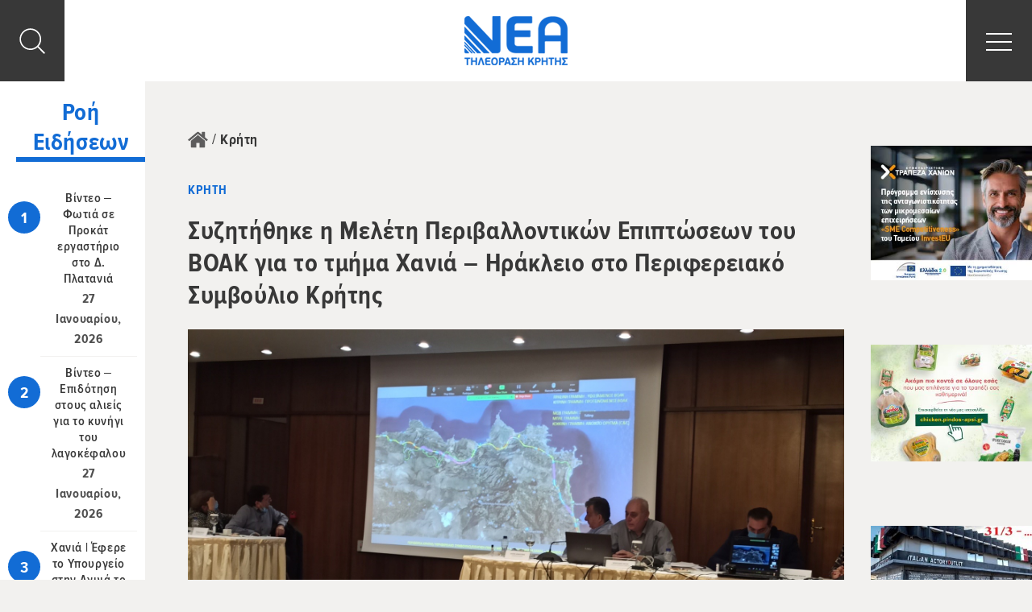

--- FILE ---
content_type: text/html; charset=UTF-8
request_url: https://www.neatv.gr/%CE%A3%CF%85%CE%B6%CE%B7%CF%84%CE%AE%CE%B8%CE%B7%CE%BA%CE%B5-%CE%B7-%CE%9C%CE%B5%CE%BB%CE%AD%CF%84%CE%B7-%CE%A0%CE%B5%CF%81%CE%B9%CE%B2%CE%B1%CE%BB%CE%BB%CE%BF%CE%BD%CF%84%CE%B9%CE%BA%CF%8E%CE%BD/
body_size: 18270
content:
<!DOCTYPE html><html lang="el" xmlns:og="http://opengraphprotocol.org/schema/" xmlns:fb="http://www.facebook.com/2008/fbml" class="no-js"><head><meta charset="UTF-8"><meta name="viewport" content="width=device-width, initial-scale=1"><meta http-equiv="X-UA-Compatible" content="IE=edge">  <script>window.dataLayer = window.dataLayer || [];
      function gtag() {
        dataLayer.push(arguments);
      }
      gtag("consent", "default", {
        ad_storage: "denied",
        ad_user_data: "denied",
        ad_personalization: "denied",
        analytics_storage: "denied",
        functionality_storage: "denied",
        personalization_storage: "denied",
        security_storage: "granted",
        wait_for_update: 2000,    
      });    
      gtag("set", "ads_data_redaction", true);
      gtag("set", "url_passthrough", true);</script> <link media="all" href="https://www.neatv.gr/wp-content/cache/autoptimize/css/autoptimize_c48a48572f97b27c56aa2da2ca448c22.css" rel="stylesheet" /><title>Συζητήθηκε η Μελέτη Περιβαλλοντικών Επιπτώσεων του ΒΟΑΚ για το τμήμα Χανιά - Ηράκλειο στο Περιφερειακό Συμβούλιο Κρήτης - ΝΕΑ Τηλεόραση Κρήτης</title> <script>(function(){document.documentElement.className = 'js';})();</script> <meta name='robots' content='index, follow, max-image-preview:large, max-snippet:-1, max-video-preview:-1' /> <script id="cookieyes" type="text/javascript" src="https://cdn-cookieyes.com/client_data/25691c3a8eaca3ed8489d86a/script.js"></script> <link rel="canonical" href="https://www.neatv.gr/Συζητήθηκε-η-Μελέτη-Περιβαλλοντικών/" /><meta property="og:locale" content="el_GR" /><meta property="og:type" content="article" /><meta property="og:title" content="Συζητήθηκε η Μελέτη Περιβαλλοντικών Επιπτώσεων του ΒΟΑΚ για το τμήμα Χανιά - Ηράκλειο στο Περιφερειακό Συμβούλιο Κρήτης - ΝΕΑ Τηλεόραση Κρήτης" /><meta property="og:description" content="Σε μονοθεματική συνεδρίαση του Περιφερειακού Συμβουλίου Κρήτης συζητήθηκε σήμερα η Μελέτη Περιβαλλοντικών Επιπτώσεων του ΒΟΑΚ για το τμήμα Χανιά &#8211; Ηράκλειο. Μετά από εξάωρη συνεδρίαση το συμβούλιο αποφάσισε κατά πλειοψηφία να αποδεχθεί την πρόταση της Υπηρεσίας Περιβάλλοντος και γνωμοδότησε θετικά, ζητωντας να υιοθετηθούν οι προτάσεις των δυο τμημάτων του τεχνικού επιμελητηρίου. Συγκεκριμένα, το Περιφερειακό Συμβούλιο [&hellip;]" /><meta property="og:url" content="https://www.neatv.gr/Συζητήθηκε-η-Μελέτη-Περιβαλλοντικών/" /><meta property="og:site_name" content="ΝΕΑ Τηλεόραση Κρήτης" /><meta property="article:publisher" content="https://www.facebook.com/neatv.gr/" /><meta property="article:published_time" content="2021-12-08T11:16:47+00:00" /><meta property="og:image" content="https://www.neatv.gr/wp-content/uploads/2021/12/20211207_voa_chania_heraklion43.jpg" /><meta property="og:image:width" content="1800" /><meta property="og:image:height" content="1012" /><meta property="og:image:type" content="image/jpeg" /><meta name="twitter:card" content="summary_large_image" /><meta name="twitter:creator" content="@neatv_gr" /><meta name="twitter:site" content="@neatv_gr" /><meta name="twitter:label1" content="Συντάχθηκε από" /><meta name="twitter:data1" content="kvaidaki@neatv.gr" /> <script type="application/ld+json" class="yoast-schema-graph">{"@context":"https://schema.org","@graph":[{"@type":"Organization","@id":"https://www.neatv.gr/#organization","name":"NEA TV","url":"https://www.neatv.gr/","sameAs":["https://www.facebook.com/neatv.gr/","https://www.instagram.com/neatv.gr/","https://www.youtube.com/user/neatv84","https://twitter.com/neatv_gr"],"logo":{"@type":"ImageObject","@id":"https://www.neatv.gr/#logo","inLanguage":"el","url":"https://dev.neatv.gr/wp-content/uploads/2019/04/logo.png","contentUrl":"https://dev.neatv.gr/wp-content/uploads/2019/04/logo.png","width":128,"height":61,"caption":"NEA TV"},"image":{"@id":"https://www.neatv.gr/#logo"}},{"@type":"WebSite","@id":"https://www.neatv.gr/#website","url":"https://www.neatv.gr/","name":"ΝΕΑ Τηλεόραση Κρήτης","description":"ΝΕΑ Τηλεόραση Κρήτης","publisher":{"@id":"https://www.neatv.gr/#organization"},"potentialAction":[{"@type":"SearchAction","target":{"@type":"EntryPoint","urlTemplate":"https://www.neatv.gr/?s={search_term_string}"},"query-input":"required name=search_term_string"}],"inLanguage":"el"},{"@type":"ImageObject","@id":"https://www.neatv.gr/%ce%a3%cf%85%ce%b6%ce%b7%cf%84%ce%ae%ce%b8%ce%b7%ce%ba%ce%b5-%ce%b7-%ce%9c%ce%b5%ce%bb%ce%ad%cf%84%ce%b7-%ce%a0%ce%b5%cf%81%ce%b9%ce%b2%ce%b1%ce%bb%ce%bb%ce%bf%ce%bd%cf%84%ce%b9%ce%ba%cf%8e%ce%bd/#primaryimage","inLanguage":"el","url":"https://www.neatv.gr/wp-content/uploads/2021/12/20211207_voa_chania_heraklion43.jpg","contentUrl":"https://www.neatv.gr/wp-content/uploads/2021/12/20211207_voa_chania_heraklion43.jpg","width":1800,"height":1012},{"@type":"WebPage","@id":"https://www.neatv.gr/%ce%a3%cf%85%ce%b6%ce%b7%cf%84%ce%ae%ce%b8%ce%b7%ce%ba%ce%b5-%ce%b7-%ce%9c%ce%b5%ce%bb%ce%ad%cf%84%ce%b7-%ce%a0%ce%b5%cf%81%ce%b9%ce%b2%ce%b1%ce%bb%ce%bb%ce%bf%ce%bd%cf%84%ce%b9%ce%ba%cf%8e%ce%bd/#webpage","url":"https://www.neatv.gr/%ce%a3%cf%85%ce%b6%ce%b7%cf%84%ce%ae%ce%b8%ce%b7%ce%ba%ce%b5-%ce%b7-%ce%9c%ce%b5%ce%bb%ce%ad%cf%84%ce%b7-%ce%a0%ce%b5%cf%81%ce%b9%ce%b2%ce%b1%ce%bb%ce%bb%ce%bf%ce%bd%cf%84%ce%b9%ce%ba%cf%8e%ce%bd/","name":"Συζητήθηκε η Μελέτη Περιβαλλοντικών Επιπτώσεων του ΒΟΑΚ για το τμήμα Χανιά - Ηράκλειο στο Περιφερειακό Συμβούλιο Κρήτης - ΝΕΑ Τηλεόραση Κρήτης","isPartOf":{"@id":"https://www.neatv.gr/#website"},"primaryImageOfPage":{"@id":"https://www.neatv.gr/%ce%a3%cf%85%ce%b6%ce%b7%cf%84%ce%ae%ce%b8%ce%b7%ce%ba%ce%b5-%ce%b7-%ce%9c%ce%b5%ce%bb%ce%ad%cf%84%ce%b7-%ce%a0%ce%b5%cf%81%ce%b9%ce%b2%ce%b1%ce%bb%ce%bb%ce%bf%ce%bd%cf%84%ce%b9%ce%ba%cf%8e%ce%bd/#primaryimage"},"datePublished":"2021-12-08T11:16:47+00:00","dateModified":"2021-12-08T11:16:47+00:00","breadcrumb":{"@id":"https://www.neatv.gr/%ce%a3%cf%85%ce%b6%ce%b7%cf%84%ce%ae%ce%b8%ce%b7%ce%ba%ce%b5-%ce%b7-%ce%9c%ce%b5%ce%bb%ce%ad%cf%84%ce%b7-%ce%a0%ce%b5%cf%81%ce%b9%ce%b2%ce%b1%ce%bb%ce%bb%ce%bf%ce%bd%cf%84%ce%b9%ce%ba%cf%8e%ce%bd/#breadcrumb"},"inLanguage":"el","potentialAction":[{"@type":"ReadAction","target":["https://www.neatv.gr/%ce%a3%cf%85%ce%b6%ce%b7%cf%84%ce%ae%ce%b8%ce%b7%ce%ba%ce%b5-%ce%b7-%ce%9c%ce%b5%ce%bb%ce%ad%cf%84%ce%b7-%ce%a0%ce%b5%cf%81%ce%b9%ce%b2%ce%b1%ce%bb%ce%bb%ce%bf%ce%bd%cf%84%ce%b9%ce%ba%cf%8e%ce%bd/"]}]},{"@type":"BreadcrumbList","@id":"https://www.neatv.gr/%ce%a3%cf%85%ce%b6%ce%b7%cf%84%ce%ae%ce%b8%ce%b7%ce%ba%ce%b5-%ce%b7-%ce%9c%ce%b5%ce%bb%ce%ad%cf%84%ce%b7-%ce%a0%ce%b5%cf%81%ce%b9%ce%b2%ce%b1%ce%bb%ce%bb%ce%bf%ce%bd%cf%84%ce%b9%ce%ba%cf%8e%ce%bd/#breadcrumb","itemListElement":[{"@type":"ListItem","position":1,"name":"Home","item":"https://www.neatv.gr/"},{"@type":"ListItem","position":2,"name":"Νέα","item":"https://www.neatv.gr/news/"},{"@type":"ListItem","position":3,"name":"Συζητήθηκε η Μελέτη Περιβαλλοντικών Επιπτώσεων του ΒΟΑΚ για το τμήμα Χανιά &#8211; Ηράκλειο στο Περιφερειακό Συμβούλιο Κρήτης"}]},{"@type":"Article","@id":"https://www.neatv.gr/%ce%a3%cf%85%ce%b6%ce%b7%cf%84%ce%ae%ce%b8%ce%b7%ce%ba%ce%b5-%ce%b7-%ce%9c%ce%b5%ce%bb%ce%ad%cf%84%ce%b7-%ce%a0%ce%b5%cf%81%ce%b9%ce%b2%ce%b1%ce%bb%ce%bb%ce%bf%ce%bd%cf%84%ce%b9%ce%ba%cf%8e%ce%bd/#article","isPartOf":{"@id":"https://www.neatv.gr/%ce%a3%cf%85%ce%b6%ce%b7%cf%84%ce%ae%ce%b8%ce%b7%ce%ba%ce%b5-%ce%b7-%ce%9c%ce%b5%ce%bb%ce%ad%cf%84%ce%b7-%ce%a0%ce%b5%cf%81%ce%b9%ce%b2%ce%b1%ce%bb%ce%bb%ce%bf%ce%bd%cf%84%ce%b9%ce%ba%cf%8e%ce%bd/#webpage"},"author":{"@id":"https://www.neatv.gr/#/schema/person/e13d9fee9a35e85072b61e2be6025672"},"headline":"Συζητήθηκε η Μελέτη Περιβαλλοντικών Επιπτώσεων του ΒΟΑΚ για το τμήμα Χανιά &#8211; Ηράκλειο στο Περιφερειακό Συμβούλιο Κρήτης","datePublished":"2021-12-08T11:16:47+00:00","dateModified":"2021-12-08T11:16:47+00:00","mainEntityOfPage":{"@id":"https://www.neatv.gr/%ce%a3%cf%85%ce%b6%ce%b7%cf%84%ce%ae%ce%b8%ce%b7%ce%ba%ce%b5-%ce%b7-%ce%9c%ce%b5%ce%bb%ce%ad%cf%84%ce%b7-%ce%a0%ce%b5%cf%81%ce%b9%ce%b2%ce%b1%ce%bb%ce%bb%ce%bf%ce%bd%cf%84%ce%b9%ce%ba%cf%8e%ce%bd/#webpage"},"wordCount":4,"commentCount":0,"publisher":{"@id":"https://www.neatv.gr/#organization"},"image":{"@id":"https://www.neatv.gr/%ce%a3%cf%85%ce%b6%ce%b7%cf%84%ce%ae%ce%b8%ce%b7%ce%ba%ce%b5-%ce%b7-%ce%9c%ce%b5%ce%bb%ce%ad%cf%84%ce%b7-%ce%a0%ce%b5%cf%81%ce%b9%ce%b2%ce%b1%ce%bb%ce%bb%ce%bf%ce%bd%cf%84%ce%b9%ce%ba%cf%8e%ce%bd/#primaryimage"},"thumbnailUrl":"https://www.neatv.gr/wp-content/uploads/2021/12/20211207_voa_chania_heraklion43.jpg","articleSection":["Κρήτη"],"inLanguage":"el","potentialAction":[{"@type":"CommentAction","name":"Comment","target":["https://www.neatv.gr/%ce%a3%cf%85%ce%b6%ce%b7%cf%84%ce%ae%ce%b8%ce%b7%ce%ba%ce%b5-%ce%b7-%ce%9c%ce%b5%ce%bb%ce%ad%cf%84%ce%b7-%ce%a0%ce%b5%cf%81%ce%b9%ce%b2%ce%b1%ce%bb%ce%bb%ce%bf%ce%bd%cf%84%ce%b9%ce%ba%cf%8e%ce%bd/#respond"]}]},{"@type":"Person","@id":"https://www.neatv.gr/#/schema/person/e13d9fee9a35e85072b61e2be6025672","name":"kvaidaki@neatv.gr","image":{"@type":"ImageObject","@id":"https://www.neatv.gr/#personlogo","inLanguage":"el","url":"https://secure.gravatar.com/avatar/199f35c14bda7b16a42fd74e80696a93?s=96&d=blank&r=g","contentUrl":"https://secure.gravatar.com/avatar/199f35c14bda7b16a42fd74e80696a93?s=96&d=blank&r=g","caption":"kvaidaki@neatv.gr"},"url":"https://www.neatv.gr/author/kvaidakineatv-gr/"}]}</script> <link rel='dns-prefetch' href='//www.google.com' /><link rel='dns-prefetch' href='//s.w.org' /><meta property="fb:app_id" content="477448882599704" /><meta property="og:title" content="Συζητήθηκε η Μελέτη Περιβαλλοντικών Επιπτώσεων του ΒΟΑΚ για το τμήμα Χανιά &#8211; Ηράκλειο στο Περιφερειακό Συμβούλιο Κρήτης"/><meta property="og:type" content="article"/><meta property="og:url" content="https://www.neatv.gr/%ce%a3%cf%85%ce%b6%ce%b7%cf%84%ce%ae%ce%b8%ce%b7%ce%ba%ce%b5-%ce%b7-%ce%9c%ce%b5%ce%bb%ce%ad%cf%84%ce%b7-%ce%a0%ce%b5%cf%81%ce%b9%ce%b2%ce%b1%ce%bb%ce%bb%ce%bf%ce%bd%cf%84%ce%b9%ce%ba%cf%8e%ce%bd/"/><meta property="og:site_name" content="ΝΕΑ Τηλεόραση Κρήτης"/><meta property="og:image" content="https://www.neatv.gr/wp-content/uploads/2021/12/20211207_voa_chania_heraklion43.jpg"/> <script type='text/javascript' src='https://www.neatv.gr/wp-includes/js/jquery/jquery.min.js?ver=3.6.0' id='jquery-core-js'></script> <link rel='shortlink' href='https://www.neatv.gr/?p=133852' /><link rel="icon" href="https://www.neatv.gr/wp-content/uploads/2018/12/cropped-favicon-32x32.png" sizes="32x32" /><link rel="icon" href="https://www.neatv.gr/wp-content/uploads/2018/12/cropped-favicon-192x192.png" sizes="192x192" /><link rel="apple-touch-icon" href="https://www.neatv.gr/wp-content/uploads/2018/12/cropped-favicon-180x180.png" /><meta name="msapplication-TileImage" content="https://www.neatv.gr/wp-content/uploads/2018/12/cropped-favicon-270x270.png" /></head><body class="post-template-default single single-post postid-133852 single-format-standard loading"> <svg xmlns="http://www.w3.org/2000/svg" style="display:none;" > <symbol id="angle-right" viewBox="0 0 100 100"> <path d="M 10,50 L 60,100 L 70,90 L 30,50  L 70,10 L 60,0 Z" class="arrow" transform="translate(100, 100) rotate(180) "></path> </symbol> <symbol id="angle-left" viewBox="0 0 100 100"> <path d="M 10,50 L 60,100 L 70,90 L 30,50  L 70,10 L 60,0 Z" class="arrow"></path> </symbol> <symbol id="bullets-square" viewBox="0 0 50 50" style="fill:currentColor"> <circle cx="6.5" cy="6.5" r="6.5"/> <circle cx="43.5" cy="6.5" r="6.5"/> <circle cx="25" cy="6.5" r="6.5"/> <circle cx="6.5" cy="43.5" r="6.5"/> <circle cx="43.5" cy="43.5" r="6.5"/> <circle cx="25" cy="43.5" r="6.5"/> <circle cx="6.5" cy="25" r="6.5"/> <circle cx="43.5" cy="25" r="6.5"/> <circle cx="25" cy="25" r="6.5"/> </symbol> <symbol id="fresh-radio" viewBox="0 0 140.959 185.25"  style="fill:currentColor"> <g> <path fill-rule="evenodd" clip-rule="evenodd" d="M32.75,0.094c6.059,2.864,13.035,8.83,21,15c5.416,4.195,13.029,12.696,18,13
 c6.242,0.381,13.78-7.123,20-11c6.66-4.152,12.405-8.156,19-11c-1.499,7.927-9.54,17.725-14,26c12.681,2.32,23.501,6.5,31,14
 c-8,0.146-16.221-1.829-27,0c-10.229,1.735-21.61,9.046-27,9c-4.532-0.039-7.341-4.329-12-6c-13.746-4.932-27.69-1.647-44-1
 c-3.093-0.853,2.162-5.411,4-7c5.036-4.353,12.693-7.061,21-9C39.8,21.044,35.283,11.561,32.75,0.094z"/> <path fill-rule="evenodd" clip-rule="evenodd" d="M71.75,64.094c0,40.333,0,80.667,0,121c-13.623-5.551-28.562-19.341-41-33
 c-12.384-13.601-25.027-27.619-29-44c-5.466-22.539,2.91-42.854,18-51C36.3,48.159,58.051,56.481,71.75,64.094z"/> <path fill-rule="evenodd" clip-rule="evenodd" d="M140.75,64.094c-3.364,6.613-7.347,15.654-18,18c-4.868,1.072-11.288-1.415-16,0
 c-11.178,3.356-10.588,21.336-1,27c7.064,1.088,12.913-2.815,17,1c2.793,11.415-8.192,21.097-22.833,18.334
 c0.25,11.916,0.667,27.583-0.333,41.833c-0.73,10.406-10.576,13.126-20.834,14.833c0-40.333,0-80.667,0-121
 C91.81,53.951,128.034,52.326,140.75,64.094z"/> </g> </symbol> <symbol id="angle" viewBox="0 0 14 20" style="fill:currentColor;"> <path d="M3.7 0L.3 3.6 6.8 10 .3 16.6 3.7 20l10-10z"/> </symbol> <symbol id="home" viewBox="0 0 50 50" style="fill:currentColor;"> <path d="M25 13.4L7.5 27.8V42.6c0 .5.2 1 .6 1.4.4.4.8.6 1.4.6h11.7V32.8H29v11.7h11.7c.5 0 1-.2 1.4-.6.4-.4.6-.8.6-1.4V28v-.2L25 13.4zm0 0"/> <path d="M49.2 24.5L42.5 19V6.6c0-.3-.1-.5-.3-.7-.2-.2-.4-.3-.7-.3h-5.8c-.3 0-.5.1-.7.3-.2.2-.3.4-.3.7v5.9l-7.4-6.2c-.6-.5-1.4-.8-2.3-.8-.9 0-1.7.3-2.3.8L.8 24.5c-.2.2-.3.4-.3.7 0 .3.1.5.2.7l1.9 2.2c.2.2.4.3.6.3.2 0 .5-.1.7-.2l21-17.5 21 17.5c.2.1.4.2.6.2h.1c.3 0 .5-.2.6-.3l1.9-2.3c.2-.2.2-.4.2-.7.2-.2.1-.4-.1-.6zm0 0"/> </symbol> <symbol id="social-youtube" viewBox="0 0 591.406 743" style="fill:currentColor;"> <polygon points="40.85,0 95.334,0 130.528,127.495 133.861,127.495 167.361,0 222.392,0 159.382,186.625 
 159.382,318.983 105.308,318.983 105.308,192.636 "/> <path d="M226.272,137.496c0-18.252,6.53-32.789,19.427-43.555c12.952-10.793,30.385-16.176,52.189-16.176
 c20.001,0,36.177,5.684,48.964,17.051c12.598,11.367,18.963,26.067,18.963,43.992v121.565c0,20.138-6.256,35.877-18.635,47.353
 c-12.541,11.476-29.701,17.214-51.479,17.214c-21.04,0-37.899-5.957-50.468-17.761c-12.679-11.831-18.963-27.707-18.963-47.735
 V137.496z M275.756,263.897c0,6.448,1.722,11.421,5.137,14.974c3.443,3.525,8.279,5.301,14.618,5.301
 c6.558,0,11.777-1.803,15.547-5.41c3.908-3.607,5.793-8.58,5.793-14.864V135.692c0-5.137-1.94-9.291-5.848-12.46
 c-3.962-3.17-9.044-4.7-15.493-4.7c-5.765,0-10.602,1.53-14.263,4.7c-3.662,3.169-5.492,7.323-5.492,12.46V263.897z"/> <path d="M542.003,83.667v235.316h-48.119V292.97c-8.715,9.618-17.951,16.941-27.623,21.914
 c-9.592,4.973-18.883,7.487-27.871,7.487c-11.176,0-19.455-3.498-25.166-10.492c-5.574-7.05-8.389-17.542-8.389-31.532V83.667
 h47.953v180.395c0,5.574,1.176,9.618,3.143,12.077c1.941,2.514,5.219,3.825,9.756,3.825c3.496,0,8.061-1.694,13.471-4.973
 c5.328-3.333,10.301-7.542,14.727-12.706V83.667H542.003z"/> <polygon points="147.688,447.57 0,447.57 0,489.705 49.703,489.705 49.703,737.207 97.875,737.207 97.875,489.705 
 147.688,489.705 "/> <path d="M245.699,685.838c-4.017,4.591-8.443,8.416-13.307,11.367c-4.754,3.06-8.717,4.59-11.832,4.59
 c-3.989,0-6.913-1.147-8.826-3.497c-1.612-2.187-2.623-5.848-2.623-10.875V523.532h-42.653v178.591
 c0,12.788,2.514,22.297,7.487,28.608c5.055,6.421,12.405,9.536,22.324,9.536c8.006,0,16.23-2.24,24.755-6.776
 c8.607-4.481,16.75-11.039,24.674-19.837v23.553h42.708V523.532h-42.708V685.838z"/> <path d="M432.625,534.626c-7.078-9.127-17.434-13.717-30.986-13.717c-6.584,0-13.17,1.694-19.646,5.082
 c-6.42,3.389-12.514,8.416-18.307,14.837v-93.285h-43.118v289.664h43.118v-16.395c5.574,6.531,11.75,11.367,18.252,14.428
 c6.477,3.17,13.908,4.645,22.297,4.645c12.598,0,22.406-3.989,29.074-12.077c6.639-8.033,9.973-19.618,9.973-34.756V574.465
 C443.281,556.977,439.783,543.643,432.625,534.626 M399.343,687.149c0,6.886-1.256,11.749-3.717,14.755
 c-2.459,3.006-6.256,4.536-11.584,4.536c-3.553,0-6.996-0.819-10.248-2.404c-3.277-1.366-6.721-3.989-10.109-7.487V563.48
 c2.869-2.951,5.848-5.192,8.771-6.504c2.979-1.476,6.039-2.158,9.072-2.158c5.736,0,10.191,1.831,13.361,5.602
 c2.924,3.716,4.453,9.181,4.453,16.504V687.149z"/> <path d="M591.406,635.397v-54.43c0-20.22-5.273-35.74-15.766-46.506c-10.494-10.82-25.521-16.258-45.086-16.258
 c-19.127,0-34.619,5.819-46.725,17.46c-12.104,11.694-18.115,26.887-18.115,45.304v95.963c0,20.602,5.52,36.724,16.449,48.527
 C493.121,737.152,508.257,743,527.357,743c21.313,0,37.271-5.465,47.982-16.504c10.738-11.094,16.066-27.652,16.066-49.565v-10.93
 h-43.992v9.781c0,12.515-1.422,20.657-4.182,24.265c-2.814,3.716-7.787,5.574-14.836,5.574c-6.887,0-11.641-2.132-14.564-6.449
 c-2.76-4.372-4.125-12.187-4.125-23.39v-40.385H591.406z M509.707,580.585c0-8.853,1.42-15.302,4.453-19.072
 c2.979-3.989,7.76-5.848,14.564-5.848c6.529,0,11.367,1.858,14.234,5.848c2.979,3.771,4.455,10.22,4.455,19.072v21.641h-37.707
 V580.585z"/> </symbol> <symbol id="social-twitter" viewBox="0 0 1080 743" style="fill:currentColor;"> <path d="M1078.51,342.703c-37.899,6.449-92.884-0.274-122.042-12.349c60.577-5.042,101.568-32.518,117.276-69.905
 c-21.78,13.412-89.56,28.024-126.914,14.132c-1.818-8.781-3.807-17.151-5.899-24.766C912.495,145.128,814.84,60.697,712.691,70.901
 c8.127-3.328,16.564-6.483,25.037-9.263c11.115-4.081,77.181-14.852,66.89-38.108c-8.884-20.547-89.561,15.487-104.722,20.152
 c20.065-7.513,53.236-20.512,56.768-43.545c-30.768,4.167-60.886,18.711-84.209,39.893c8.438-9.057,14.818-20.084,16.122-31.986
 c-81.912,52.428-129.829,158.024-168.488,260.567c-30.459-29.567-57.488-52.737-81.635-65.738
 c-67.78-36.428-149.005-74.398-276.296-121.7c-3.911,42.172,20.786,98.271,92.063,135.54c-15.469-2.074-43.631,2.556-66.236,7.923
 c9.228,48.365,39.241,88.154,120.638,107.364c-37.148,2.538-56.425,11.011-73.782,29.155c16.877,33.682,58.243,73.198,132.54,65.068
 c-82.665,35.742-33.683,101.772,33.547,91.928C286.224,636.803,105.39,628.02,1.491,528.819
 c271.219,369.938,860.685,218.773,948.46-137.545C1015.876,391.822,1054.502,368.498,1078.51,342.703"/> </symbol> <symbol id="social-tumblr" viewBox="0 0 428 743" style="fill:currentColor;"> <path d="M391.781,593.445c-13.813,6.59-40.244,12.324-59.975,12.846c-59.451,1.6-70.994-41.771-71.516-73.266V301.729h149.213
 V189.265h-148.65V0H151.998c-1.786,0-4.914,1.563-5.324,5.546c-6.366,57.927-33.504,159.596-146.192,200.213v95.972H75.68v242.798
 c0,83.094,61.315,201.18,223.182,198.424c54.574-0.932,115.219-23.826,128.658-43.518L391.781,593.445"/> </symbol> <symbol id="social-linkedin" viewBox="0 0 778 743" style="fill:currentColor;"> <path d="M777.777,455.531V743H611.123V474.785c0-67.379-24.104-113.36-84.429-113.36
 c-46.051,0-73.453,30.987-85.511,60.964c-4.396,10.719-5.527,25.633-5.527,40.635V743H268.945c0,0,2.246-454.269,0-501.333h166.695
 v71.061c-0.339,0.531-0.777,1.105-1.097,1.62h1.097v-1.62c22.146-34.109,61.699-82.838,150.23-82.838
 C695.554,229.887,777.777,301.542,777.777,455.531z M94.559,0C37.525,0,0.223,37.408,0.223,86.601
 c0,48.122,36.224,86.665,92.122,86.665h1.114c58.136,0,94.292-38.536,94.292-86.665C186.654,37.408,151.595,0,94.559,0z
 M10.125,743h166.647V241.667H10.125V743z"/> </symbol> <symbol id="social-googleplus" viewBox="0 0 47.6 30.1" style="fill:currentColor;"> <g> <g> <path d="M15.487,0.003c2.546,0.029,4.929,0.666,7.118,1.954c1.47,0.839,2.303,1.693,2.663,1.953
 c-1.501,1.476-2.946,2.924-4.417,4.371c-1.094-0.941-2.303-1.809-4.397-2.127C16.018,6.09,15.59,6.06,15.168,6.06
 c-4.205,0-7.729,3.041-8.667,7.026c-0.224,0.896-0.288,1.808-0.209,2.721c0.318,3.704,2.799,6.743,6.147,7.829
 c0.854,0.27,1.737,0.396,2.629,0.396c0.208,0,0.417-0.006,0.624-0.021c1.579-0.102,3.059-0.521,4.396-1.402
 c2.255-1.533,2.983-3.936,2.987-4.529c-0.42,0-7.678,0-8.061,0c0.002-0.199,0.03-3.966,0.045-5.804l0.017-0.245
 c4.717,0,9.42,0,14.152,0c0.762,4.413,0.076,9.057-2.672,12.69c-1.901,2.504-4.432,4.082-7.447,4.863
 c-1.34,0.346-2.697,0.514-4.064,0.514c-0.29,0-0.582-0.006-0.874-0.023c-2.951-0.174-5.635-1.098-8.01-2.85
 c-3.064-2.256-4.995-5.268-5.806-8.986c-0.295-1.346-0.399-2.691-0.288-4.051c0.212-3.212,1.335-6.093,3.395-8.596
 c2.133-2.62,4.851-4.327,8.099-5.151c0.827-0.218,1.653-0.348,2.492-0.391C14.53,0.033,15.008,0.003,15.487,0.003z"/> </g> <g> <polygon points="42.361,6.978 42.361,7.123 42.322,12.231 47.416,12.231 47.576,12.231 47.574,12.375 
 47.545,16.182 47.543,16.34 47.385,16.34 42.291,16.34 42.252,21.434 42.25,21.58 42.107,21.58 38.285,21.58 38.143,21.58 
 38.143,21.434 38.182,16.34 33.088,16.34 32.93,16.34 32.93,16.182 32.959,12.375 32.961,12.231 33.119,12.231 38.213,12.231 
 38.252,7.123 38.252,6.978 38.398,6.978 42.219,6.978 		"/> </g> </g> </symbol> <symbol id="social-facebook" viewBox="0 0 18.5 35" style="fill:currentColor;"> <g> <g> <path d="M13.854-0.003c0.936,0,1.877,0.051,2.811,0.093c0.609,0.025,1.219,0.112,1.791,0.175L18.412,5.9
 c-0.174,0-0.311,0-0.449,0c-0.617,0-1.236-0.008-1.855-0.008c-0.463,0-0.928,0.004-1.391,0.021
 c-1.494,0.05-2.594,0.609-2.67,2.476c-0.047,1.344-0.082,4.311-0.084,4.467c0.078,0,1.555,0.006,3.041,0.006
 c0.742,0,1.467-0.002,1.975-0.006c0.385,0,0.77,0,1.205,0c-0.303,2.165-0.578,4.243-0.881,6.333h-5.338l-0.121,15.814H5.287
 l0.121-15.839H0.045l0.048-6.296h5.388l0.003-0.473c0.01-1.27-0.005-2.538,0.042-3.808c0.019-0.796,0.062-1.617,0.205-2.414
 C6.094,4.246,6.99,2.628,8.604,1.471c1.414-1.008,3.021-1.431,4.727-1.468C13.504-0.001,13.678-0.003,13.854-0.003z"/> </g> </g> </symbol> <symbol id="social-instagram" viewBox="0 0 33.4 33.4" style="fill:currentColor;"> <g> <path d="M25.661,5.824c0.008,0,0.016,0,0.023,0c1.098,0,1.988,0.897,1.98,2.01
 c-0.008,1.099-0.912,1.996-2.023,1.996c-1.113-0.014-1.99-0.911-1.98-2.01C23.669,6.716,24.56,5.824,25.661,5.824z"/> <path d="M33.179,8.396c0.25,2.626,0.408,15.031-0.361,17.938c-1.035,3.805-3.518,6.055-7.367,6.671
 c-1.438,0.231-5.322,0.372-9.202,0.372c-3.971,0-7.938-0.146-9.27-0.493c-3.784-0.978-6.042-3.442-6.643-7.273
 C-0.112,22.797-0.159,9.723,0.653,6.883c1.06-3.697,3.527-5.868,7.269-6.484c1.696-0.277,5.012-0.375,8.36-0.375
 c3.115,0,6.256,0.085,8.146,0.188c2.289,0.12,4.387,0.856,6.088,2.491C32.14,4.257,32.97,6.2,33.179,8.396z M29.974,25.061
 c0.477-2.934,0.479-13.637,0.203-16.383c-0.297-2.934-2.092-4.862-4.994-5.318c-1.438-0.218-4.898-0.314-8.342-0.314
 c-3.322,0-6.628,0.09-8.083,0.247c-2.909,0.336-4.866,2.131-5.33,5.024C2.95,11.384,2.956,22.851,3.314,25.155
 c0.37,2.397,1.723,4.045,4.115,4.715c1.295,0.362,5.171,0.493,8.973,0.493c3.499,0,6.935-0.111,8.226-0.252
 C27.565,29.79,29.507,27.981,29.974,25.061"/> <path d="M16.772,8.155c4.715,0,8.518,3.831,8.48,8.561c-0.035,4.716-3.896,8.546-8.625,8.546
 c-4.728,0-8.518-3.83-8.48-8.561C8.183,11.973,12.044,8.142,16.772,8.155z M16.646,22.234c3.032,0,5.53-2.441,5.579-5.479
 c0.051-3.068-2.381-5.56-5.438-5.587c-0.016,0-0.031,0-0.049,0c-3.031,0-5.528,2.441-5.577,5.479
 c-0.051,3.055,2.382,5.559,5.436,5.586C16.615,22.234,16.63,22.234,16.646,22.234"/> </g> </symbol> <symbol id="search" viewBox="0 0 55 55" style="fill:currentColor;"> <path d="M54 51.7L40.9 38.6c3.5-4 5.7-9.3 5.7-15.1 0-12.7-10.3-23-23-23s-23 10.3-23 23 10.3 23 23 23c5.8 0 11.1-2.1 15.1-5.7L51.8 54c.3.3.7.5 1.1.5.4 0 .8-.2 1.1-.5.7-.6.7-1.6 0-2.3M3.4 23.5c0-11.1 9-20.1 20.1-20.1 11.1 0 20.1 9 20.1 20.1 0 11.1-9 20.1-20.1 20.1-11.1 0-20.1-9.1-20.1-20.1"/> </symbol> <symbol id="filter-icon" viewBox="0 0 239 251.333" style="fill:currentColor;"> <g> <path d="M110.853,29.04c-4.12-14.111-17.144-24.458-32.57-24.458c-15.422,0-28.452,10.346-32.566,24.458H14.259
 c-5.239,0-9.489,4.246-9.489,9.485c0,5.239,4.25,9.489,9.489,9.489h31.457c4.114,14.108,17.144,24.458,32.566,24.458
 c15.426,0,28.45-10.35,32.57-24.458h105.915c5.24,0,9.489-4.25,9.489-9.489c0-5.239-4.249-9.485-9.489-9.485H110.853L110.853,29.04
 z M63.31,38.524c0-8.251,6.72-14.968,14.973-14.968c8.256,0,14.972,6.716,14.972,14.968c0,8.257-6.716,14.973-14.972,14.973
 C70.03,53.498,63.31,46.781,63.31,38.524L63.31,38.524z M63.31,38.524"/> <path d="M234.769,124.865c0-18.715-15.229-33.947-33.942-33.947c-15.426,0-28.451,10.35-32.57,24.461H14.259
 c-5.239,0-9.489,4.246-9.489,9.485c0,5.238,4.25,9.484,9.489,9.484h153.997c4.119,14.112,17.145,24.458,32.57,24.458
 C219.54,158.808,234.769,143.58,234.769,124.865L234.769,124.865z M185.854,124.865c0-8.256,6.716-14.972,14.973-14.972
 c8.251,0,14.969,6.715,14.969,14.972c0,8.256-6.718,14.972-14.969,14.972C192.569,139.837,185.854,133.121,185.854,124.865
 L185.854,124.865z M185.854,124.865"/> <path d="M148.078,202.709c-4.116-14.107-17.142-24.457-32.567-24.457c-15.425,0-28.451,10.35-32.569,24.457H14.257
 c-5.239,0-9.489,4.246-9.489,9.489c0,5.234,4.25,9.485,9.489,9.485h68.684c4.119,14.107,17.144,24.457,32.569,24.457
 c15.426,0,28.451-10.35,32.567-24.457h68.688c5.239,0,9.49-4.246,9.49-9.485c0-5.243-4.251-9.489-9.49-9.489H148.078
 L148.078,202.709z M100.54,212.198c0-8.257,6.716-14.973,14.971-14.973c8.257,0,14.973,6.716,14.973,14.973
 c0,8.252-6.716,14.968-14.973,14.968C107.256,227.166,100.54,220.45,100.54,212.198L100.54,212.198z M100.54,212.198"/> </g> </symbol> <symbol id="embed" viewBox="0 0 101 126.25" style="fill:currentColor;"> <g> <path d="M67.155,33.417l-4.869,4.809l12.425,12.269L62.286,62.764l4.869,4.81l17.296-17.079L67.155,33.417z M34.14,33.417 L16.844,50.495L34.14,67.573l4.871-4.81L26.584,50.495l12.427-12.269L34.14,33.417z M41.876,72.382h7.301l9.742-43.774h-7.303 L41.876,72.382z"/> </g> </symbol> <symbol id="download-icon" viewBox="0 0 41.855 35.954" style="fill:currentColor;"> <g> <path fill="currentColor" d="M19.321,29.125c0.057,0.063,0.754,0.697,1.609,0.697c0.855,0,1.484-0.564,1.619-0.707l8.656-8.652
 c0.861-0.861,0.861-2.258,0-3.118c-0.861-0.863-2.256-0.862-3.119-0.002l-4.951,4.952V2.206C23.135,0.989,22.148,0,20.93,0
 c-1.217,0-2.207,0.988-2.207,2.205v20.09l-4.948-4.952c-0.862-0.86-2.259-0.86-3.12,0s-0.861,2.257,0,3.12L19.321,29.125z"/> <path fill="currentColor" d="M41.849,24.344v-0.182h-0.018c-0.096-0.826-0.789-1.472-1.639-1.472c-0.852,0-1.545,0.646-1.641,1.472h-0.008
 v0.098c-0.002,0.031-0.01,0.061-0.01,0.092c0,0.029,0.008,0.061,0.01,0.09v4.064c0,2.244-1.289,4.141-2.813,4.141H6.13
 c-1.524,0-2.813-1.896-2.813-4.141v-4.344H3.298c-0.095-0.826-0.789-1.472-1.641-1.472c-0.851,0-1.543,0.646-1.64,1.472H0.009
 v0.094c-0.002,0.031-0.01,0.063-0.01,0.096s0.009,0.063,0.01,0.094v4.062c0,4.106,2.746,7.446,6.121,7.446h29.602
 c3.377,0,6.121-3.34,6.121-7.446v-4.148c0,0,0.002-0.004,0.002-0.006S41.849,24.346,41.849,24.344z"/> </g> </symbol> <symbol id="embed-icon" viewBox="49.147 38.951 41.853 27.099" style="fill:currentColor;"> <g> <path style="fill:currentColor;" d="M80.293,41.928l-3.013,2.978l7.69,7.595l-7.69,7.595l3.013,2.978L91,52.5L80.293,41.928z M59.855,41.928
 L49.147,52.5l10.708,10.572l3.015-2.978L55.177,52.5l7.693-7.595L59.855,41.928z M64.644,66.05h4.52l6.032-27.099h-4.522
 L64.644,66.05z"/> </g> </symbol> </svg><div id="page" class="site"><header class="site-header desktop-header" ><nav class="navbar navbar-default"><div class="logo-wrapper"> <a href="https://www.neatv.gr"><img src=https://www.neatv.gr/wp-content/uploads/2018/09/logo.png alt=ΝΕΑ Τηλεόραση Κρήτης /></a></div><div class="menu-wrapper"><div class="menu-inner-wrapper"><div class="header-menu"><ul id="menu-main-menu" class="menu"><li id="menu-item-95352" class="menu-item menu-item-type-post_type menu-item-object-broadcast menu-item-95352"><a href="https://www.neatv.gr/broadcast/deltio-eidisewn/">Δελτιο Ειδησεων</a></li><li id="menu-item-43" class="menu-item menu-item-type-post_type menu-item-object-page current_page_parent menu-item-43"><a href="https://www.neatv.gr/news/">News</a></li><li id="menu-item-95169" class="menu-item menu-item-type-post_type menu-item-object-page menu-item-95169"><a href="https://www.neatv.gr/broadcasts/">Εκπομπες</a></li><li id="menu-item-88762" class="menu-item menu-item-type-custom menu-item-object-custom menu-item-88762"><a href="https://www.cosmotetv.gr/portal/program#genre=%CE%A4%CE%BF%CF%80%CE%B9%CE%BA%CE%AC%20%CE%95%CE%BB%CE%BB.#callSign=kritineatv">Προγραμμα TV</a></li><li id="menu-item-47" class="menu-item menu-item-type-post_type menu-item-object-page menu-item-47"><a href="https://www.neatv.gr/contact/">Επικοινωνια</a></li></ul></div></div></div><div class="header-links-wrapper"><div class="live-news"> <a class="radio-link" href="http://neatv.gr/live-broadcast/" target="_blank"> <span class="news-icon circle-element"></span><div class="link-text"> <span class="link-title">live</span></div> </a></div><div class="live-radio"> <a class="radio-link" href="http://neatv.gr/live-radio/" target="_blank"> <span class="radio-icon circle-element"></span><div class="link-text"> <span class="link-title">live radio</span> <span class="link-subtitle">105 FM Live</span></div> </a></div><div class="search-button-wrapper"> <button class="open-search-button js-open-search-form" type="button"> <span class="screen-reader-text">Toggle Search</span> <svg class='icon-search'><use xlink:href='#search'></use></svg> </button></div></div></nav></header><header class="site-header mobile-header" ><nav class="navbar navbar-default"><div class="header-top-left"><div class="search-button-wrapper"> <button class="open-search-button js-open-search-form" type="button"> <span class="screen-reader-text">Toggle Search</span> <svg class='icon-search'><use xlink:href='#search'></use></svg> </button></div></div><div class="header-top-center"><div class="logo-wrapper"> <a href="https://www.neatv.gr"><img src=https://www.neatv.gr/wp-content/uploads/2018/09/logo.png alt=ΝΕΑ Τηλεόραση Κρήτης /></a></div></div><div class="header-top-right"><div class="toggle-menu-wrapper"> <button class="toggle-menu-button js-toggle-menu-button" type="button"> <span class="bar first-bar"></span> <span class="bar"></span> <span class="bar last-bar"></span> <span class="screen-reader-text">Toggle Menu</span> </button></div></div><div class="menu-wrapper"><div class="menu-close-button-wrapper"> <button class="close-menu-button js-close-menu-button" type="button"> <span class="bar"></span> <span class="bar"></span> <span class="screen-reader-text">Toggle Menu</span> </button></div><div class="menu-container"><div class="menu-inner-wrapper"><div class="header-menu"><ul id="menu-main-menu-1" class="menu"><li class="menu-item menu-item-type-post_type menu-item-object-broadcast menu-item-95352"><a href="https://www.neatv.gr/broadcast/deltio-eidisewn/">Δελτιο Ειδησεων</a></li><li class="menu-item menu-item-type-post_type menu-item-object-page current_page_parent menu-item-43"><a href="https://www.neatv.gr/news/">News</a></li><li class="menu-item menu-item-type-post_type menu-item-object-page menu-item-95169"><a href="https://www.neatv.gr/broadcasts/">Εκπομπες</a></li><li class="menu-item menu-item-type-custom menu-item-object-custom menu-item-88762"><a href="https://www.cosmotetv.gr/portal/program#genre=%CE%A4%CE%BF%CF%80%CE%B9%CE%BA%CE%AC%20%CE%95%CE%BB%CE%BB.#callSign=kritineatv">Προγραμμα TV</a></li><li class="menu-item menu-item-type-post_type menu-item-object-page menu-item-47"><a href="https://www.neatv.gr/contact/">Επικοινωνια</a></li></ul></div></div><div class="header-links-wrapper"><div class="live-news"> <a class="radio-link" href="http://neatv.gr/live-broadcast/" target="_blank"> <span class="news-icon circle-element"></span><div class="link-text"> <span class="link-title">live</span></div> </a></div><div class="live-radio"> <a class="radio-link" href="http://neatv.gr/live-radio/" target="_blank"> <span class="radio-icon circle-element"></span><div class="link-text"> <span class="link-title">live radio</span> <span class="link-subtitle">105 FM Live</span></div> </a></div></div></div></div></nav></header><div class="search-wrapper"><div class="search-close-button-wrapper"> <button class="close-search-button js-close-search-form" type="button"> <span class="bar"></span> <span class="bar"></span> <span class="screen-reader-text">Toggle search</span> </button></div><div class="search-container"><form role="search" method="get" class="search-form" action="https://www.neatv.gr/"> <label> <span class="screen-reader-text">Search for:</span> <input type="search" class="search-field"
 placeholder="Search …"
 value="" name="s"
 title="Search for:" /> </label> <button type="submit" class="search-submit" aria-label="Search"
 value="Search"> <svg class='icon-search'><use xlink:href='#search'></use></svg> </button></form></div></div><div id="content" class="site-content"><section class="main-content-section"><div id="primary" class="content-area main-grid-layout"><aside class="column left-column recent-posts"><div id="recent-posts-4" class="widget widget_recent_entries"><h2 class="widgettitle">Ροή Ειδήσεων</h2><ul><li> <a href="https://www.neatv.gr/vinteo-fotia-se-prokat-ergastirio-sto-d-platania/">Βίντεο &#8211; Φωτιά σε Προκάτ εργαστήριο στο Δ. Πλατανιά</a> <span class="post-date">27 Ιανουαρίου, 2026</span></li><li> <a href="https://www.neatv.gr/vinteo-epidotisi-stoys-alieis-gia-to-kynigi-toy-lagokefaloy/">Βίντεο &#8211; Επιδότηση στους αλιείς για το κυνήγι του λαγοκέφαλου</a> <span class="post-date">27 Ιανουαρίου, 2026</span></li><li> <a href="https://www.neatv.gr/chania-efere-to-ypoyrgeio-stin-agyia-to-proto-yliko-gia-toys-metanastes/">Χανιά | Έφερε το Υπουργείο στην Αγυιά το πρώτο υλικό για τους μετανάστες</a> <span class="post-date">27 Ιανουαρίου, 2026</span></li><li> <a href="https://www.neatv.gr/vinteo-sti-voyli-i-apokatastasi-toy-arkalochorioy-me-protovoylia-aygenaki-oi-paremvaseis-tis-kyvernisis-gia-toys-seismopliktoys/">Βίντεο &#8211; Στη βουλή η αποκατάσταση του Αρκαλοχωρίου με πρωτοβουλία Αυγενάκη &#8211; Οι παρεμβάσεις της κυβέρνησης για τους σεισμόπληκτους</a> <span class="post-date">27 Ιανουαρίου, 2026</span></li><li> <a href="https://www.neatv.gr/vinteo-periodos-prosarmogis-stin-agora-elaioladoy-oi-provlepseis-gia-paragogi-kai-times/">Βίντεο : Περίοδός προσαρμογής στην αγορά ελαιολάδου- Οι προβλέψεις για παραγωγή και τιμές</a> <span class="post-date">27 Ιανουαρίου, 2026</span></li></ul></div><div id="media_image-119" class="widget widget_media_image"><a href="https://etanap.gr/"><img width="300" height="250" src="https://www.neatv.gr/wp-content/uploads/2025/10/Ηλεκτρονικό-banner-Samaria-300x250-1.jpg" class="image wp-image-177628  attachment-full size-full" alt="Synka supermarket promotional offer" loading="lazy" style="max-width: 100%; height: auto;" srcset="https://www.neatv.gr/wp-content/uploads/2025/10/Ηλεκτρονικό-banner-Samaria-300x250-1.jpg 300w, https://www.neatv.gr/wp-content/uploads/2025/10/Ηλεκτρονικό-banner-Samaria-300x250-1-120x100.jpg 120w" sizes="(max-width: 300px) 100vw, 300px" /></a></div><div id="media_image-118" class="widget widget_media_image"><a href="https://synka-sm.gr"><img width="300" height="250" src="https://www.neatv.gr/wp-content/uploads/2026/01/IMG_4549.gif" class="image wp-image-180863  attachment-full size-full" alt="" loading="lazy" style="max-width: 100%; height: auto;" /></a></div></aside><main id="main" class="site-main" role="main"><div class="column main-column post-container container-boxed"><div class="breadcrumb-container"><p class="breadcrumbs"><a href="https://www.neatv.gr"><svg class='icon-home'><use xlink:href='#home'></use></svg><span class="screen-reader-text">Αρχική</span></a> / <a href="https://www.neatv.gr/category/%ce%ba%cf%81%ce%ae%cf%84%ce%b7/">Κρήτη</a></p></div><article id="post-133852" class="post-133852 post type-post status-publish format-standard has-post-thumbnail hentry category-2"><div class="content-row"><h2 class="post-category-title">Κρητη</h2><h1 class="post-title">Συζητήθηκε η Μελέτη Περιβαλλοντικών Επιπτώσεων του ΒΟΑΚ για το τμήμα Χανιά &#8211; Ηράκλειο στο Περιφερειακό Συμβούλιο Κρήτης</h1><div class="image-container"> <img class="post-image" src="https://www.neatv.gr/wp-content/uploads/2021/12/20211207_voa_chania_heraklion43.jpg" /></div><div class="text-container"><div class="post-text-before"> <span class="post-date">8 Δεκ 2021</span> <span class="post-time">13.16</span></div><div class="post-text"><p>Σε μονοθεματική συνεδρίαση του Περιφερειακού Συμβουλίου Κρήτης συζητήθηκε σήμερα η Μελέτη Περιβαλλοντικών Επιπτώσεων του ΒΟΑΚ για το τμήμα Χανιά &#8211; Ηράκλειο.</p><p>Μετά από εξάωρη συνεδρίαση το συμβούλιο αποφάσισε κατά πλειοψηφία να αποδεχθεί την πρόταση της Υπηρεσίας Περιβάλλοντος και γνωμοδότησε θετικά, ζητωντας να υιοθετηθούν οι προτάσεις των δυο τμημάτων του τεχνικού επιμελητηρίου.</p><p>Συγκεκριμένα, το Περιφερειακό Συμβούλιο κλήθηκε να εκφράσει άποψη επί της Μελέτης Περιβαλλοντικών Επιπτώσεων, για το έργο: «Κατασκευή, Χρηματοδότηση, Λειτουργία, Συντήρηση και Εκμετάλλευση του ΒΟΑΚ στο τμήμα Χανιά – Ηράκλειο», με φορέα έργου το Υπουργείο Υποδομών και Μεταφορών.</p><p>Τους βασικούς άξονες της ΜΠΕ παρουσίασαν ο Γιάννης Καρνέσης Γενικός Διευθυντής Συγκοινωνιακών Υποδομών του Υπουργείου Υποδομών και Μεταφορών, ο οποίος και αναφέρθηκε στο έργο και τις πηγές χρηματοδότησής του, η Στέλλα Καϊμάκη, Εκπρόσωπος της Μελετητικής Εταιρείας  ADENS που εκπόνησε την ΜΠΕ του τμήματος Χανιά &#8211; Ηράκλειο, αναφέρθηκε σε επιμέρους περιβαλλοντικά ζητήματα που απασχόλησαν τους μελετητές, ενώ από την Περιφέρεια Κρήτης, ο Διευθυντής ΠΕ.ΧΩ.Σ. Μαρίνος Κριτσωτάκης παρουσίασε την εισήγηση της αρμόδιας Υπηρεσίας Περιβάλλοντος.</p><p>Στο πλαίσιο της παρουσίασης των προτάσεων βελτίωσης της ΜΠΕ, μίλησε εκ μέρους του ΤΕΕ/ΤΑΚ ο Πρόεδρος Μιχάλης Χωραφάς, ο οποίος και αναφέρθηκε στις αναλυτικές παρατηρήσεις που έχει δημοσιοποιήσει έγκαιρα το Τεχνικό Επιμελητήριο, ενώ ο Διευθυντής Συγκοινωνιακών Έργων του ΟΑΚ Γιώργος Αγαπάκης, αναφέρθηκε στο έργο, παρουσιάζοντας και τις θέσεις που έχουν εκφραστεί από τα δύο τεχνικά επιμελητήρια του νησιού.</p><p>Στη συνεδρίαση παρουσιάσαν διαδοχικά τις θέσεις τους οι Δήμαρχοι Αποκορώνου Χαράλαμπος Κουκιανάκης, Ρεθύμνου Γιώργης Μαρινάκης, Μυλοποτάμου Δημήτρης Κόκκινος, Μαλεβιζίου Μενέλαος Μποκέας, Χερσονήσου Γιάννης Σέγκος καθώς και ο βουλευτής του Μέρα 25 Γιώργος Λογιάδης. Ακολούθησαν τοποθετήσεις των χωρικών Αντιπεριφερειαρχών Χανίων Νίκου Καλογερή, Ρεθύμνου Μαίρης Λιονή, Ηρακλείου Νίκου Συριγωνάκη και Λασιθίου Γιάννη Γουλιδάκη, αρκετών εκπροσώπων φορέων και πολιτών από τις περιφερειακές ενότητες Χανίων, Ρεθύμνου και Ηρακλείου καθώς και των θεματικών Αντιπεριφερειαρχών και μελών του Περιφερειακού Συμβουλίου.</p><p><img class="alignnone  wp-image-133854" src="https://www.neatv.gr/wp-content/uploads/2021/12/20211207_voa_chania_heraklion17.jpeg" alt="" width="886" height="493" /></p><p><strong><br /> Δήλωση Περιφερειάρχη Κρήτης</strong></p><p>Σε δήλωσή του ο Περιφερειάρχης Κρήτης Σταύρος Αρναουτάκης υπογράμμισε πως θα πρέπει «να γίνουν αποδεκτές οι προτάσεις των επιμελητηρίων. Γνωρίζουν καλύτερα από τον καθένα πως πρέπει να γίνει αυτό το μεγάλο αναπτυξιακό έργο». Ο κ. Αρναουτάκης δεν παρέλειψε να υπενθυμίσει πως εάν το αρμόδιο υπουργείο είχε με τους δήμους και με την περιφέρεια της Κρήτης καλύτερη συνεργασία ίσως να μην υπήρχαν αυτά τα προβλήματα. «Εμείς θέλουμε να συμβάλουμε θετικά στο μεγάλο αυτό αναπτυξιακό έργο. Τώρα βλέπουμε μια θετική εξέλιξη. Θεωρώ ότι θα βρεθεί η καλύτερη δυνατή λύση που θα ικανοποιεί την πλειοψηφία των παρατηρήσεων και των προτάσεων πάντα λαμβάνοντας υπόψη τα τεχνικά επιμελητήρια της Κρήτης», ανέφερε.</p><p>Σε ό,τι αφορά την αποδοχή των προτάσεων του περιφερειακού συμβουλίου Κρήτης από το Υπουργείο, ο Περιφερειάρχης Κρήτης εξέφρασε την πεποίθηση πως το Υπουργείο θα λάβει σοβαρά υπόψη τις προτάσεις του περιφερειακού συμβουλίου. «Ένα κορυφαίο όργανο Δημοκρατίας που για άλλη μια φορά αναδεικνύεται ο ρόλος του και η συμβολή του στα αναπτυξιακά έργα της Κρήτης», δήλωσε.</p><p><img loading="lazy" class="alignnone  wp-image-133855" src="https://www.neatv.gr/wp-content/uploads/2021/12/20211207_voa_chania_heraklion1.jpg" alt="" width="897" height="600" /></p><p><strong>Καρνέσης: «Θα μελετηθούν όλες οι προτάσεις»</strong></p><p>«Όλες οι προτάσεις που υποβλήθηκαν κατά τη διάρκεια της διαβούλευσης θα μελετηθούν ενδελεχώς από το Υπουργείο Υποδομών», δήλωσε ο κ. Καρνέσης, εξηγώντας παράλληλα πως η τελική άποψη του Υπουργείου Υποδομών θα λάβει υπόψη ό,τι εύλογο και λογικό έχει υποβληθεί από τους φορείς που έχουν γνωμοδοτήσει επί της μελέτης περιβαλλοντικών επιπτώσεων καθώς και όσα προτείνονται από το περιφερειακό συμβούλιο σήμερα για να διαμορφώσει την οριστική του πρόταση. Στη συνέχεια θα εγκριθούν οι περιβαλλοντικοί όροι του έργου από το Υπουργείο Περιβάλλοντος. «Πιστεύω ότι η χάραξη του δρόμου δεν θα αμφισβητηθεί σε κανένα σημείο ριζικά από το περιφερειακό συμβούλιο», δήλωσε χαρακτηριστικά ο εκπρόσωπος του Υπουργείου Υποδομών.</p><p><strong>Δήλωση Αντιπεριφερειάρχη Περιβάλλοντος</strong></p><p>Ο Αντιπεριφερειάρχης Περιβάλλοντος Νίκος Ξυλούρης στο πλαίσιο της διαβούλευσης, έκανε την ακόλουθη δήλωση: «Είναι σημαντικό ότι ψηφίστηκε από το περιφερειακό συμβούλιο η εισήγηση της υπηρεσίας μας. Η πρόταση συμπληρώνεται με τις θέσεις και τις προτάσεις του τεχνικού επιμελητηρίου, των δήμων και των φορέων, ειδικά σε ό,τι αφορά τις παρακάμψεις που δεν είχαν προβλεφθεί στη συγκεκριμένη ΜΠΕ και ελπίζουμε ότι θα υπάρξει βελτίωση της ποιότητας του δρόμου ώστε να καταλήξουμε στο καλύτερο δυνατό αποτέλεσμα».</p></div><div class="post-author-details"> <a href="https://www.neatv.gr/author/kvaidakineatv-gr/"> <span class="author-image"> <img alt='' src='https://secure.gravatar.com/avatar/199f35c14bda7b16a42fd74e80696a93?s=150&#038;d=blank&#038;r=g' srcset='https://secure.gravatar.com/avatar/199f35c14bda7b16a42fd74e80696a93?s=300&#038;d=blank&#038;r=g 2x' class='avatar avatar-thumbnailwp-user-avatar wp-user-avatar-thumbnail photo' loading='lazy'/> </span> </a> <a href="https://www.neatv.gr/author/kvaidakineatv-gr/"> <span class="author-name"> Κωνσταντίνα Βαϊδάκη </span> </a></div><div class="post-text-after-links"><div class="post-tags"></div><div class="social-share"> <span class="soxail-text">SHARE | </span><div class="social-buttons-container"><div class="social-share-button social-share-facebook"> <a href="https://www.facebook.com/sharer/sharer.php?u=https://www.neatv.gr/%CE%A3%CF%85%CE%B6%CE%B7%CF%84%CE%AE%CE%B8%CE%B7%CE%BA%CE%B5-%CE%B7-%CE%9C%CE%B5%CE%BB%CE%AD%CF%84%CE%B7-%CE%A0%CE%B5%CF%81%CE%B9%CE%B2%CE%B1%CE%BB%CE%BB%CE%BF%CE%BD%CF%84%CE%B9%CE%BA%CF%8E%CE%BD" target="_blank" aria-label="Facebook"><svg class='icon-social-facebook'><use xlink:href='#social-facebook'></use></svg></a></div><div class="social-share-button social-share-twitter"> <a href="https://twitter.com/intent/tweet?url=https://www.neatv.gr/%CE%A3%CF%85%CE%B6%CE%B7%CF%84%CE%AE%CE%B8%CE%B7%CE%BA%CE%B5-%CE%B7-%CE%9C%CE%B5%CE%BB%CE%AD%CF%84%CE%B7-%CE%A0%CE%B5%CF%81%CE%B9%CE%B2%CE%B1%CE%BB%CE%BB%CE%BF%CE%BD%CF%84%CE%B9%CE%BA%CF%8E%CE%BD&text=Συζητήθηκε η Μελέτη Περιβαλλοντικών Επιπτώσεων του ΒΟΑΚ για το τμήμα Χανιά &#8211; Ηράκλειο στο Περιφερειακό Συμβούλιο Κρήτης&tw_p=tweetbutton&url=https://www.neatv.gr/%CE%A3%CF%85%CE%B6%CE%B7%CF%84%CE%AE%CE%B8%CE%B7%CE%BA%CE%B5-%CE%B7-%CE%9C%CE%B5%CE%BB%CE%AD%CF%84%CE%B7-%CE%A0%CE%B5%CF%81%CE%B9%CE%B2%CE%B1%CE%BB%CE%BB%CE%BF%CE%BD%CF%84%CE%B9%CE%BA%CF%8E%CE%BD" target="_blank" aria-label="Twitter"><svg class='icon-social-twitter'><use xlink:href='#social-twitter'></use></svg></a></div></div></div></div></div></div></article></div></main><aside class="column right-column"><div id="media_image-57" class="widget widget_media_image"><a href="https://www.chaniabank.gr/epichirisis/anaptyxiaka-programmata/eif/investeu-sme-competitiveness/"><img width="300" height="250" src="https://www.neatv.gr/wp-content/uploads/2025/10/TX_SME-Competitiveness_banner_300x250.jpeg" class="image wp-image-177253  attachment-full size-full" alt="Synka supermarket promotional offer" loading="lazy" style="max-width: 100%; height: auto;" srcset="https://www.neatv.gr/wp-content/uploads/2025/10/TX_SME-Competitiveness_banner_300x250.jpeg 300w, https://www.neatv.gr/wp-content/uploads/2025/10/TX_SME-Competitiveness_banner_300x250-120x100.jpeg 120w" sizes="(max-width: 300px) 100vw, 300px" /></a></div><div id="media_image-96" class="widget widget_media_image"><a href="https://www.pindos-apsi.gr/"><img width="300" height="218" src="https://www.neatv.gr/wp-content/uploads/2023/09/retail_banner-300x218.jpg" class="image wp-image-155534  attachment-medium size-medium" alt="Synka supermarket promotional offer" loading="lazy" style="max-width: 100%; height: auto;" srcset="https://www.neatv.gr/wp-content/uploads/2023/09/retail_banner-300x218.jpg 300w, https://www.neatv.gr/wp-content/uploads/2023/09/retail_banner-1024x745.jpg 1024w, https://www.neatv.gr/wp-content/uploads/2023/09/retail_banner-768x559.jpg 768w, https://www.neatv.gr/wp-content/uploads/2023/09/retail_banner-1536x1118.jpg 1536w, https://www.neatv.gr/wp-content/uploads/2023/09/retail_banner-120x87.jpg 120w, https://www.neatv.gr/wp-content/uploads/2023/09/retail_banner.jpg 2000w" sizes="(max-width: 300px) 100vw, 300px" /></a></div><div id="media_image-133" class="widget widget_media_image"><a href="https://www.facebook.com/share/1coRffZy6E/?mibextid=wwXIfr"><img width="300" height="300" src="https://www.neatv.gr/wp-content/uploads/2025/04/maketa-F-300x300.jpeg" class="image wp-image-172576  attachment-medium size-medium" alt="Synka supermarket promotional offer" loading="lazy" style="max-width: 100%; height: auto;" srcset="https://www.neatv.gr/wp-content/uploads/2025/04/maketa-F-300x300.jpeg 300w, https://www.neatv.gr/wp-content/uploads/2025/04/maketa-F-1024x1024.jpeg 1024w, https://www.neatv.gr/wp-content/uploads/2025/04/maketa-F-150x150.jpeg 150w, https://www.neatv.gr/wp-content/uploads/2025/04/maketa-F-768x768.jpeg 768w, https://www.neatv.gr/wp-content/uploads/2025/04/maketa-F-400x400.jpeg 400w, https://www.neatv.gr/wp-content/uploads/2025/04/maketa-F-120x120.jpeg 120w, https://www.neatv.gr/wp-content/uploads/2025/04/maketa-F.jpeg 1417w" sizes="(max-width: 300px) 100vw, 300px" /></a></div></aside></div></section><section class="comments-section"><div class="main-grid-layout user-comment-outer-wrapper"><div class="user-comments-inner-wrapper"><div class="user-active-comments"></div><div class="user-comment-form"><div id="respond" class="comment-respond"><p id="reply-title" class="comment-reply-title">Αφήστε μια απάντηση <small><a rel="nofollow" id="cancel-comment-reply-link" href="/%CE%A3%CF%85%CE%B6%CE%B7%CF%84%CE%AE%CE%B8%CE%B7%CE%BA%CE%B5-%CE%B7-%CE%9C%CE%B5%CE%BB%CE%AD%CF%84%CE%B7-%CE%A0%CE%B5%CF%81%CE%B9%CE%B2%CE%B1%CE%BB%CE%BB%CE%BF%CE%BD%CF%84%CE%B9%CE%BA%CF%8E%CE%BD/#respond" style="display:none;">Ακύρωση απάντησης</a></small></p><form action="https://www.neatv.gr/wp-comments-post.php" method="post" id="commentform" class="comment-form"><p class="comment-notes"><span id="email-notes">Η ηλ. διεύθυνση σας δεν δημοσιεύεται.</span> <span class="required-field-message" aria-hidden="true">Τα υποχρεωτικά πεδία σημειώνονται με <span class="required" aria-hidden="true">*</span></span></p><p class="comment-form-author"><label for="author">Όνομα <span class="required" aria-hidden="true">*</span></label> <input id="author" name="author" type="text" value="" size="30" maxlength="245" required="required" /></p><p class="comment-form-email"><label for="email">Email <span class="required" aria-hidden="true">*</span></label> <input id="email" name="email" type="text" value="" size="30" maxlength="100" aria-describedby="email-notes" required="required" /></p><p class="comment-form-comment"><label for="comment">Σχόλιο <span class="required" aria-hidden="true">*</span></label><textarea id="comment" name="comment" cols="45" rows="8" maxlength="65525" required="required"></textarea></p><div class="g-recaptcha" data-sitekey="6LfZcZwUAAAAACnGxu9JYVxlMwSWqxISrCZ8o2KP"></div><br><p class="form-submit"><input name="submit" type="submit" id="submit" class="submit" value="Δημοσίευση σχολίου" /> <input type='hidden' name='comment_post_ID' value='133852' id='comment_post_ID' /> <input type='hidden' name='comment_parent' id='comment_parent' value='0' /></p></form></div></div></div></div></section><section class="related-posts-section"><div class="main-grid-layout related-post-outer-wrapper"><div class="related-posts-container"><div class="full-width-line-title"><h2 class="related-posts-title heading-line">Δειτε επισης</h2><span class="black-line"></span></div><div class="related-posts-wrapper related-posts grid-three-columns"><article class="post-181370 post type-post status-publish format-standard has-post-thumbnail hentry category-2"> <a class="related-post-link" href="https://www.neatv.gr/sarotikoi-elegchoi-tis-ellas-gia-kranos-ekatontades-oi-paravaseis-kai-ta-prostima/"><div class="post-related-video-image" style="background-image: url('https://www.neatv.gr/wp-content/uploads/2026/01/kranos-560x380.webp');"></div><div class="related-post-text"><h3 class="related-post-title">Σαρωτικοί έλεγχοι της ΕΛΛΑΣ για κράνος &#8211; Εκατοντάδες οι παραβάσεις και τα πρόστιμα</span></h3><div class="related-post-details"> <span class="related-post-date">27 Ιαν 2026</span> <span class="related-post-category">Κρήτη</span></div></div> </a></article><article class="post-181404 post type-post status-publish format-standard has-post-thumbnail hentry category-2 category-3"> <a class="related-post-link" href="https://www.neatv.gr/chania-efere-to-ypoyrgeio-stin-agyia-to-proto-yliko-gia-toys-metanastes/"><div class="post-related-video-image" style="background-image: url('https://www.neatv.gr/wp-content/uploads/2025/06/metanas-560x371.png');"></div><div class="related-post-text"><h3 class="related-post-title">Χανιά | Έφερε το Υπουργείο στην Αγυιά το πρώτο υλικό για τους μετανάστες</span></h3><div class="related-post-details"> <span class="related-post-date">27 Ιαν 2026</span> <span class="related-post-category">Χανιά</span></div></div> </a></article><article class="post-181344 post type-post status-publish format-standard has-post-thumbnail hentry category-2 category-5"> <a class="related-post-link" href="https://www.neatv.gr/vinteo-tzoker-sto-irakleio-katatethike-to-tychero-deltio-ton-7-5-ek-e/"><div class="post-related-video-image" style="background-image: url('https://www.neatv.gr/wp-content/uploads/2026/01/tzoker-560x380.png');"></div><div class="related-post-text"><h3 class="related-post-title">Βίντεο: Τζόκερ-Στο Ηράκλειο κατατέθηκε το τυχερό δελτίο των 7,5 εκ. €</span></h3><div class="related-post-details"> <span class="related-post-date">26 Ιαν 2026</span> <span class="related-post-category">Ηράκλειο</span></div></div> </a></article></div></div></div></section></div><footer id="colophon" class="site-footer clearfix" role="contentinfo"><div class="not-container-boxed footer-container"><div class='row footer-row'><div id="text-5" class="widget widget_text"><div class="textwidget"><p>Copyrights © 2024<br /> ΤΜΗΜΑ INTERNET ΝΕΑΣ ΤΗΛΕΟΡΑΣΗΣ ΚΡΗΤΗΣ<br /> Web Design &amp; Development <a href="http://limecreative.gr" target="_blank" rel="noopener"><b>LIMECREATIVE</b></a></p></div></div><div id="nav_menu-2" class="widget widget_nav_menu"><h2 class="widgettitle">Ενότητες</h2><div class="menu-footer-menu-container"><ul id="menu-footer-menu" class="menu"><li id="menu-item-52" class="menu-item menu-item-type-post_type menu-item-object-page menu-item-home menu-item-52"><a href="https://www.neatv.gr/">Αρχική Σελίδα</a></li><li id="menu-item-53" class="menu-item menu-item-type-post_type menu-item-object-page menu-item-53"><a href="https://www.neatv.gr/contact/">Επικοινωνία</a></li><li id="menu-item-211" class="menu-item menu-item-type-post_type menu-item-object-page menu-item-211"><a href="https://www.neatv.gr/authors/">Συντάκτες</a></li></ul></div></div></div></div></footer></div><div style="clear:both;width:100%;text-align:center; font-size:11px; "><a target="_blank" title="Social Media Auto Publish" href="https://xyzscripts.com/wordpress-plugins/social-media-auto-publish/compare" >Social Media Auto Publish</a> Powered By : <a target="_blank" title="PHP Scripts & Programs" href="http://www.xyzscripts.com" >XYZScripts.com</a></div><script type='text/javascript' src='https://www.google.com/recaptcha/api.js?ver=5.9.2' id='google-recaptcha-js'></script> <script type='text/javascript' id='contact-form-7-js-extra'>var wpcf7 = {"api":{"root":"https:\/\/www.neatv.gr\/wp-json\/","namespace":"contact-form-7\/v1"}};</script> <script type='text/javascript' id='ppress-frontend-script-js-extra'>var pp_ajax_form = {"ajaxurl":"https:\/\/www.neatv.gr\/wp-admin\/admin-ajax.php","confirm_delete":"Are you sure?","deleting_text":"Deleting...","deleting_error":"An error occurred. Please try again.","nonce":"8bfb7c3598","disable_ajax_form":"false"};</script> <script type='text/javascript' id='bundle-script-js-extra'>var themeOpts = {"mapApiKey":"","mapCoords":"","mapStyles":"","mapMarker":"","ajaxVideoUrl":"https:\/\/www.neatv.gr\/ajax-related-videos-pagination\/","plyrSvg":"https:\/\/www.neatv.gr\/wp-content\/themes\/neatv_theme\/assets\/icons\/plyr.svg"};</script> <script type='text/javascript' id='bundle-script-js-after'>(function(i,s,o,g,r,a,m){i['GoogleAnalyticsObject']=r;i[r]=i[r]||function(){
        (i[r].q=i[r].q||[]).push(arguments)},i[r].l=1*new Date();a=s.createElement(o),
        m=s.getElementsByTagName(o)[0];a.async=1;a.src=g;m.parentNode.insertBefore(a,m)
        })(window,document,'script','https://www.google-analytics.com/analytics.js','ga');
        ga('create', 'UA-127887725-1', 'auto');
        ga('send', 'pageview');</script> <script type='text/javascript' id='wpcf7-recaptcha-js-extra'>var wpcf7_recaptcha = {"sitekey":"6LdIXpwUAAAAAPtOVFTyaMgnUYwtvlZKFRkVuw8j","actions":{"homepage":"homepage","contactform":"contactform"}};</script> <script defer src="https://www.neatv.gr/wp-content/cache/autoptimize/js/autoptimize_f89821a85b14757151a01aee2fb54815.js"></script></body></html>

--- FILE ---
content_type: text/html; charset=utf-8
request_url: https://www.google.com/recaptcha/api2/anchor?ar=1&k=6LfZcZwUAAAAACnGxu9JYVxlMwSWqxISrCZ8o2KP&co=aHR0cHM6Ly93d3cubmVhdHYuZ3I6NDQz&hl=en&v=N67nZn4AqZkNcbeMu4prBgzg&size=normal&anchor-ms=20000&execute-ms=30000&cb=qh1tniec4fb3
body_size: 49415
content:
<!DOCTYPE HTML><html dir="ltr" lang="en"><head><meta http-equiv="Content-Type" content="text/html; charset=UTF-8">
<meta http-equiv="X-UA-Compatible" content="IE=edge">
<title>reCAPTCHA</title>
<style type="text/css">
/* cyrillic-ext */
@font-face {
  font-family: 'Roboto';
  font-style: normal;
  font-weight: 400;
  font-stretch: 100%;
  src: url(//fonts.gstatic.com/s/roboto/v48/KFO7CnqEu92Fr1ME7kSn66aGLdTylUAMa3GUBHMdazTgWw.woff2) format('woff2');
  unicode-range: U+0460-052F, U+1C80-1C8A, U+20B4, U+2DE0-2DFF, U+A640-A69F, U+FE2E-FE2F;
}
/* cyrillic */
@font-face {
  font-family: 'Roboto';
  font-style: normal;
  font-weight: 400;
  font-stretch: 100%;
  src: url(//fonts.gstatic.com/s/roboto/v48/KFO7CnqEu92Fr1ME7kSn66aGLdTylUAMa3iUBHMdazTgWw.woff2) format('woff2');
  unicode-range: U+0301, U+0400-045F, U+0490-0491, U+04B0-04B1, U+2116;
}
/* greek-ext */
@font-face {
  font-family: 'Roboto';
  font-style: normal;
  font-weight: 400;
  font-stretch: 100%;
  src: url(//fonts.gstatic.com/s/roboto/v48/KFO7CnqEu92Fr1ME7kSn66aGLdTylUAMa3CUBHMdazTgWw.woff2) format('woff2');
  unicode-range: U+1F00-1FFF;
}
/* greek */
@font-face {
  font-family: 'Roboto';
  font-style: normal;
  font-weight: 400;
  font-stretch: 100%;
  src: url(//fonts.gstatic.com/s/roboto/v48/KFO7CnqEu92Fr1ME7kSn66aGLdTylUAMa3-UBHMdazTgWw.woff2) format('woff2');
  unicode-range: U+0370-0377, U+037A-037F, U+0384-038A, U+038C, U+038E-03A1, U+03A3-03FF;
}
/* math */
@font-face {
  font-family: 'Roboto';
  font-style: normal;
  font-weight: 400;
  font-stretch: 100%;
  src: url(//fonts.gstatic.com/s/roboto/v48/KFO7CnqEu92Fr1ME7kSn66aGLdTylUAMawCUBHMdazTgWw.woff2) format('woff2');
  unicode-range: U+0302-0303, U+0305, U+0307-0308, U+0310, U+0312, U+0315, U+031A, U+0326-0327, U+032C, U+032F-0330, U+0332-0333, U+0338, U+033A, U+0346, U+034D, U+0391-03A1, U+03A3-03A9, U+03B1-03C9, U+03D1, U+03D5-03D6, U+03F0-03F1, U+03F4-03F5, U+2016-2017, U+2034-2038, U+203C, U+2040, U+2043, U+2047, U+2050, U+2057, U+205F, U+2070-2071, U+2074-208E, U+2090-209C, U+20D0-20DC, U+20E1, U+20E5-20EF, U+2100-2112, U+2114-2115, U+2117-2121, U+2123-214F, U+2190, U+2192, U+2194-21AE, U+21B0-21E5, U+21F1-21F2, U+21F4-2211, U+2213-2214, U+2216-22FF, U+2308-230B, U+2310, U+2319, U+231C-2321, U+2336-237A, U+237C, U+2395, U+239B-23B7, U+23D0, U+23DC-23E1, U+2474-2475, U+25AF, U+25B3, U+25B7, U+25BD, U+25C1, U+25CA, U+25CC, U+25FB, U+266D-266F, U+27C0-27FF, U+2900-2AFF, U+2B0E-2B11, U+2B30-2B4C, U+2BFE, U+3030, U+FF5B, U+FF5D, U+1D400-1D7FF, U+1EE00-1EEFF;
}
/* symbols */
@font-face {
  font-family: 'Roboto';
  font-style: normal;
  font-weight: 400;
  font-stretch: 100%;
  src: url(//fonts.gstatic.com/s/roboto/v48/KFO7CnqEu92Fr1ME7kSn66aGLdTylUAMaxKUBHMdazTgWw.woff2) format('woff2');
  unicode-range: U+0001-000C, U+000E-001F, U+007F-009F, U+20DD-20E0, U+20E2-20E4, U+2150-218F, U+2190, U+2192, U+2194-2199, U+21AF, U+21E6-21F0, U+21F3, U+2218-2219, U+2299, U+22C4-22C6, U+2300-243F, U+2440-244A, U+2460-24FF, U+25A0-27BF, U+2800-28FF, U+2921-2922, U+2981, U+29BF, U+29EB, U+2B00-2BFF, U+4DC0-4DFF, U+FFF9-FFFB, U+10140-1018E, U+10190-1019C, U+101A0, U+101D0-101FD, U+102E0-102FB, U+10E60-10E7E, U+1D2C0-1D2D3, U+1D2E0-1D37F, U+1F000-1F0FF, U+1F100-1F1AD, U+1F1E6-1F1FF, U+1F30D-1F30F, U+1F315, U+1F31C, U+1F31E, U+1F320-1F32C, U+1F336, U+1F378, U+1F37D, U+1F382, U+1F393-1F39F, U+1F3A7-1F3A8, U+1F3AC-1F3AF, U+1F3C2, U+1F3C4-1F3C6, U+1F3CA-1F3CE, U+1F3D4-1F3E0, U+1F3ED, U+1F3F1-1F3F3, U+1F3F5-1F3F7, U+1F408, U+1F415, U+1F41F, U+1F426, U+1F43F, U+1F441-1F442, U+1F444, U+1F446-1F449, U+1F44C-1F44E, U+1F453, U+1F46A, U+1F47D, U+1F4A3, U+1F4B0, U+1F4B3, U+1F4B9, U+1F4BB, U+1F4BF, U+1F4C8-1F4CB, U+1F4D6, U+1F4DA, U+1F4DF, U+1F4E3-1F4E6, U+1F4EA-1F4ED, U+1F4F7, U+1F4F9-1F4FB, U+1F4FD-1F4FE, U+1F503, U+1F507-1F50B, U+1F50D, U+1F512-1F513, U+1F53E-1F54A, U+1F54F-1F5FA, U+1F610, U+1F650-1F67F, U+1F687, U+1F68D, U+1F691, U+1F694, U+1F698, U+1F6AD, U+1F6B2, U+1F6B9-1F6BA, U+1F6BC, U+1F6C6-1F6CF, U+1F6D3-1F6D7, U+1F6E0-1F6EA, U+1F6F0-1F6F3, U+1F6F7-1F6FC, U+1F700-1F7FF, U+1F800-1F80B, U+1F810-1F847, U+1F850-1F859, U+1F860-1F887, U+1F890-1F8AD, U+1F8B0-1F8BB, U+1F8C0-1F8C1, U+1F900-1F90B, U+1F93B, U+1F946, U+1F984, U+1F996, U+1F9E9, U+1FA00-1FA6F, U+1FA70-1FA7C, U+1FA80-1FA89, U+1FA8F-1FAC6, U+1FACE-1FADC, U+1FADF-1FAE9, U+1FAF0-1FAF8, U+1FB00-1FBFF;
}
/* vietnamese */
@font-face {
  font-family: 'Roboto';
  font-style: normal;
  font-weight: 400;
  font-stretch: 100%;
  src: url(//fonts.gstatic.com/s/roboto/v48/KFO7CnqEu92Fr1ME7kSn66aGLdTylUAMa3OUBHMdazTgWw.woff2) format('woff2');
  unicode-range: U+0102-0103, U+0110-0111, U+0128-0129, U+0168-0169, U+01A0-01A1, U+01AF-01B0, U+0300-0301, U+0303-0304, U+0308-0309, U+0323, U+0329, U+1EA0-1EF9, U+20AB;
}
/* latin-ext */
@font-face {
  font-family: 'Roboto';
  font-style: normal;
  font-weight: 400;
  font-stretch: 100%;
  src: url(//fonts.gstatic.com/s/roboto/v48/KFO7CnqEu92Fr1ME7kSn66aGLdTylUAMa3KUBHMdazTgWw.woff2) format('woff2');
  unicode-range: U+0100-02BA, U+02BD-02C5, U+02C7-02CC, U+02CE-02D7, U+02DD-02FF, U+0304, U+0308, U+0329, U+1D00-1DBF, U+1E00-1E9F, U+1EF2-1EFF, U+2020, U+20A0-20AB, U+20AD-20C0, U+2113, U+2C60-2C7F, U+A720-A7FF;
}
/* latin */
@font-face {
  font-family: 'Roboto';
  font-style: normal;
  font-weight: 400;
  font-stretch: 100%;
  src: url(//fonts.gstatic.com/s/roboto/v48/KFO7CnqEu92Fr1ME7kSn66aGLdTylUAMa3yUBHMdazQ.woff2) format('woff2');
  unicode-range: U+0000-00FF, U+0131, U+0152-0153, U+02BB-02BC, U+02C6, U+02DA, U+02DC, U+0304, U+0308, U+0329, U+2000-206F, U+20AC, U+2122, U+2191, U+2193, U+2212, U+2215, U+FEFF, U+FFFD;
}
/* cyrillic-ext */
@font-face {
  font-family: 'Roboto';
  font-style: normal;
  font-weight: 500;
  font-stretch: 100%;
  src: url(//fonts.gstatic.com/s/roboto/v48/KFO7CnqEu92Fr1ME7kSn66aGLdTylUAMa3GUBHMdazTgWw.woff2) format('woff2');
  unicode-range: U+0460-052F, U+1C80-1C8A, U+20B4, U+2DE0-2DFF, U+A640-A69F, U+FE2E-FE2F;
}
/* cyrillic */
@font-face {
  font-family: 'Roboto';
  font-style: normal;
  font-weight: 500;
  font-stretch: 100%;
  src: url(//fonts.gstatic.com/s/roboto/v48/KFO7CnqEu92Fr1ME7kSn66aGLdTylUAMa3iUBHMdazTgWw.woff2) format('woff2');
  unicode-range: U+0301, U+0400-045F, U+0490-0491, U+04B0-04B1, U+2116;
}
/* greek-ext */
@font-face {
  font-family: 'Roboto';
  font-style: normal;
  font-weight: 500;
  font-stretch: 100%;
  src: url(//fonts.gstatic.com/s/roboto/v48/KFO7CnqEu92Fr1ME7kSn66aGLdTylUAMa3CUBHMdazTgWw.woff2) format('woff2');
  unicode-range: U+1F00-1FFF;
}
/* greek */
@font-face {
  font-family: 'Roboto';
  font-style: normal;
  font-weight: 500;
  font-stretch: 100%;
  src: url(//fonts.gstatic.com/s/roboto/v48/KFO7CnqEu92Fr1ME7kSn66aGLdTylUAMa3-UBHMdazTgWw.woff2) format('woff2');
  unicode-range: U+0370-0377, U+037A-037F, U+0384-038A, U+038C, U+038E-03A1, U+03A3-03FF;
}
/* math */
@font-face {
  font-family: 'Roboto';
  font-style: normal;
  font-weight: 500;
  font-stretch: 100%;
  src: url(//fonts.gstatic.com/s/roboto/v48/KFO7CnqEu92Fr1ME7kSn66aGLdTylUAMawCUBHMdazTgWw.woff2) format('woff2');
  unicode-range: U+0302-0303, U+0305, U+0307-0308, U+0310, U+0312, U+0315, U+031A, U+0326-0327, U+032C, U+032F-0330, U+0332-0333, U+0338, U+033A, U+0346, U+034D, U+0391-03A1, U+03A3-03A9, U+03B1-03C9, U+03D1, U+03D5-03D6, U+03F0-03F1, U+03F4-03F5, U+2016-2017, U+2034-2038, U+203C, U+2040, U+2043, U+2047, U+2050, U+2057, U+205F, U+2070-2071, U+2074-208E, U+2090-209C, U+20D0-20DC, U+20E1, U+20E5-20EF, U+2100-2112, U+2114-2115, U+2117-2121, U+2123-214F, U+2190, U+2192, U+2194-21AE, U+21B0-21E5, U+21F1-21F2, U+21F4-2211, U+2213-2214, U+2216-22FF, U+2308-230B, U+2310, U+2319, U+231C-2321, U+2336-237A, U+237C, U+2395, U+239B-23B7, U+23D0, U+23DC-23E1, U+2474-2475, U+25AF, U+25B3, U+25B7, U+25BD, U+25C1, U+25CA, U+25CC, U+25FB, U+266D-266F, U+27C0-27FF, U+2900-2AFF, U+2B0E-2B11, U+2B30-2B4C, U+2BFE, U+3030, U+FF5B, U+FF5D, U+1D400-1D7FF, U+1EE00-1EEFF;
}
/* symbols */
@font-face {
  font-family: 'Roboto';
  font-style: normal;
  font-weight: 500;
  font-stretch: 100%;
  src: url(//fonts.gstatic.com/s/roboto/v48/KFO7CnqEu92Fr1ME7kSn66aGLdTylUAMaxKUBHMdazTgWw.woff2) format('woff2');
  unicode-range: U+0001-000C, U+000E-001F, U+007F-009F, U+20DD-20E0, U+20E2-20E4, U+2150-218F, U+2190, U+2192, U+2194-2199, U+21AF, U+21E6-21F0, U+21F3, U+2218-2219, U+2299, U+22C4-22C6, U+2300-243F, U+2440-244A, U+2460-24FF, U+25A0-27BF, U+2800-28FF, U+2921-2922, U+2981, U+29BF, U+29EB, U+2B00-2BFF, U+4DC0-4DFF, U+FFF9-FFFB, U+10140-1018E, U+10190-1019C, U+101A0, U+101D0-101FD, U+102E0-102FB, U+10E60-10E7E, U+1D2C0-1D2D3, U+1D2E0-1D37F, U+1F000-1F0FF, U+1F100-1F1AD, U+1F1E6-1F1FF, U+1F30D-1F30F, U+1F315, U+1F31C, U+1F31E, U+1F320-1F32C, U+1F336, U+1F378, U+1F37D, U+1F382, U+1F393-1F39F, U+1F3A7-1F3A8, U+1F3AC-1F3AF, U+1F3C2, U+1F3C4-1F3C6, U+1F3CA-1F3CE, U+1F3D4-1F3E0, U+1F3ED, U+1F3F1-1F3F3, U+1F3F5-1F3F7, U+1F408, U+1F415, U+1F41F, U+1F426, U+1F43F, U+1F441-1F442, U+1F444, U+1F446-1F449, U+1F44C-1F44E, U+1F453, U+1F46A, U+1F47D, U+1F4A3, U+1F4B0, U+1F4B3, U+1F4B9, U+1F4BB, U+1F4BF, U+1F4C8-1F4CB, U+1F4D6, U+1F4DA, U+1F4DF, U+1F4E3-1F4E6, U+1F4EA-1F4ED, U+1F4F7, U+1F4F9-1F4FB, U+1F4FD-1F4FE, U+1F503, U+1F507-1F50B, U+1F50D, U+1F512-1F513, U+1F53E-1F54A, U+1F54F-1F5FA, U+1F610, U+1F650-1F67F, U+1F687, U+1F68D, U+1F691, U+1F694, U+1F698, U+1F6AD, U+1F6B2, U+1F6B9-1F6BA, U+1F6BC, U+1F6C6-1F6CF, U+1F6D3-1F6D7, U+1F6E0-1F6EA, U+1F6F0-1F6F3, U+1F6F7-1F6FC, U+1F700-1F7FF, U+1F800-1F80B, U+1F810-1F847, U+1F850-1F859, U+1F860-1F887, U+1F890-1F8AD, U+1F8B0-1F8BB, U+1F8C0-1F8C1, U+1F900-1F90B, U+1F93B, U+1F946, U+1F984, U+1F996, U+1F9E9, U+1FA00-1FA6F, U+1FA70-1FA7C, U+1FA80-1FA89, U+1FA8F-1FAC6, U+1FACE-1FADC, U+1FADF-1FAE9, U+1FAF0-1FAF8, U+1FB00-1FBFF;
}
/* vietnamese */
@font-face {
  font-family: 'Roboto';
  font-style: normal;
  font-weight: 500;
  font-stretch: 100%;
  src: url(//fonts.gstatic.com/s/roboto/v48/KFO7CnqEu92Fr1ME7kSn66aGLdTylUAMa3OUBHMdazTgWw.woff2) format('woff2');
  unicode-range: U+0102-0103, U+0110-0111, U+0128-0129, U+0168-0169, U+01A0-01A1, U+01AF-01B0, U+0300-0301, U+0303-0304, U+0308-0309, U+0323, U+0329, U+1EA0-1EF9, U+20AB;
}
/* latin-ext */
@font-face {
  font-family: 'Roboto';
  font-style: normal;
  font-weight: 500;
  font-stretch: 100%;
  src: url(//fonts.gstatic.com/s/roboto/v48/KFO7CnqEu92Fr1ME7kSn66aGLdTylUAMa3KUBHMdazTgWw.woff2) format('woff2');
  unicode-range: U+0100-02BA, U+02BD-02C5, U+02C7-02CC, U+02CE-02D7, U+02DD-02FF, U+0304, U+0308, U+0329, U+1D00-1DBF, U+1E00-1E9F, U+1EF2-1EFF, U+2020, U+20A0-20AB, U+20AD-20C0, U+2113, U+2C60-2C7F, U+A720-A7FF;
}
/* latin */
@font-face {
  font-family: 'Roboto';
  font-style: normal;
  font-weight: 500;
  font-stretch: 100%;
  src: url(//fonts.gstatic.com/s/roboto/v48/KFO7CnqEu92Fr1ME7kSn66aGLdTylUAMa3yUBHMdazQ.woff2) format('woff2');
  unicode-range: U+0000-00FF, U+0131, U+0152-0153, U+02BB-02BC, U+02C6, U+02DA, U+02DC, U+0304, U+0308, U+0329, U+2000-206F, U+20AC, U+2122, U+2191, U+2193, U+2212, U+2215, U+FEFF, U+FFFD;
}
/* cyrillic-ext */
@font-face {
  font-family: 'Roboto';
  font-style: normal;
  font-weight: 900;
  font-stretch: 100%;
  src: url(//fonts.gstatic.com/s/roboto/v48/KFO7CnqEu92Fr1ME7kSn66aGLdTylUAMa3GUBHMdazTgWw.woff2) format('woff2');
  unicode-range: U+0460-052F, U+1C80-1C8A, U+20B4, U+2DE0-2DFF, U+A640-A69F, U+FE2E-FE2F;
}
/* cyrillic */
@font-face {
  font-family: 'Roboto';
  font-style: normal;
  font-weight: 900;
  font-stretch: 100%;
  src: url(//fonts.gstatic.com/s/roboto/v48/KFO7CnqEu92Fr1ME7kSn66aGLdTylUAMa3iUBHMdazTgWw.woff2) format('woff2');
  unicode-range: U+0301, U+0400-045F, U+0490-0491, U+04B0-04B1, U+2116;
}
/* greek-ext */
@font-face {
  font-family: 'Roboto';
  font-style: normal;
  font-weight: 900;
  font-stretch: 100%;
  src: url(//fonts.gstatic.com/s/roboto/v48/KFO7CnqEu92Fr1ME7kSn66aGLdTylUAMa3CUBHMdazTgWw.woff2) format('woff2');
  unicode-range: U+1F00-1FFF;
}
/* greek */
@font-face {
  font-family: 'Roboto';
  font-style: normal;
  font-weight: 900;
  font-stretch: 100%;
  src: url(//fonts.gstatic.com/s/roboto/v48/KFO7CnqEu92Fr1ME7kSn66aGLdTylUAMa3-UBHMdazTgWw.woff2) format('woff2');
  unicode-range: U+0370-0377, U+037A-037F, U+0384-038A, U+038C, U+038E-03A1, U+03A3-03FF;
}
/* math */
@font-face {
  font-family: 'Roboto';
  font-style: normal;
  font-weight: 900;
  font-stretch: 100%;
  src: url(//fonts.gstatic.com/s/roboto/v48/KFO7CnqEu92Fr1ME7kSn66aGLdTylUAMawCUBHMdazTgWw.woff2) format('woff2');
  unicode-range: U+0302-0303, U+0305, U+0307-0308, U+0310, U+0312, U+0315, U+031A, U+0326-0327, U+032C, U+032F-0330, U+0332-0333, U+0338, U+033A, U+0346, U+034D, U+0391-03A1, U+03A3-03A9, U+03B1-03C9, U+03D1, U+03D5-03D6, U+03F0-03F1, U+03F4-03F5, U+2016-2017, U+2034-2038, U+203C, U+2040, U+2043, U+2047, U+2050, U+2057, U+205F, U+2070-2071, U+2074-208E, U+2090-209C, U+20D0-20DC, U+20E1, U+20E5-20EF, U+2100-2112, U+2114-2115, U+2117-2121, U+2123-214F, U+2190, U+2192, U+2194-21AE, U+21B0-21E5, U+21F1-21F2, U+21F4-2211, U+2213-2214, U+2216-22FF, U+2308-230B, U+2310, U+2319, U+231C-2321, U+2336-237A, U+237C, U+2395, U+239B-23B7, U+23D0, U+23DC-23E1, U+2474-2475, U+25AF, U+25B3, U+25B7, U+25BD, U+25C1, U+25CA, U+25CC, U+25FB, U+266D-266F, U+27C0-27FF, U+2900-2AFF, U+2B0E-2B11, U+2B30-2B4C, U+2BFE, U+3030, U+FF5B, U+FF5D, U+1D400-1D7FF, U+1EE00-1EEFF;
}
/* symbols */
@font-face {
  font-family: 'Roboto';
  font-style: normal;
  font-weight: 900;
  font-stretch: 100%;
  src: url(//fonts.gstatic.com/s/roboto/v48/KFO7CnqEu92Fr1ME7kSn66aGLdTylUAMaxKUBHMdazTgWw.woff2) format('woff2');
  unicode-range: U+0001-000C, U+000E-001F, U+007F-009F, U+20DD-20E0, U+20E2-20E4, U+2150-218F, U+2190, U+2192, U+2194-2199, U+21AF, U+21E6-21F0, U+21F3, U+2218-2219, U+2299, U+22C4-22C6, U+2300-243F, U+2440-244A, U+2460-24FF, U+25A0-27BF, U+2800-28FF, U+2921-2922, U+2981, U+29BF, U+29EB, U+2B00-2BFF, U+4DC0-4DFF, U+FFF9-FFFB, U+10140-1018E, U+10190-1019C, U+101A0, U+101D0-101FD, U+102E0-102FB, U+10E60-10E7E, U+1D2C0-1D2D3, U+1D2E0-1D37F, U+1F000-1F0FF, U+1F100-1F1AD, U+1F1E6-1F1FF, U+1F30D-1F30F, U+1F315, U+1F31C, U+1F31E, U+1F320-1F32C, U+1F336, U+1F378, U+1F37D, U+1F382, U+1F393-1F39F, U+1F3A7-1F3A8, U+1F3AC-1F3AF, U+1F3C2, U+1F3C4-1F3C6, U+1F3CA-1F3CE, U+1F3D4-1F3E0, U+1F3ED, U+1F3F1-1F3F3, U+1F3F5-1F3F7, U+1F408, U+1F415, U+1F41F, U+1F426, U+1F43F, U+1F441-1F442, U+1F444, U+1F446-1F449, U+1F44C-1F44E, U+1F453, U+1F46A, U+1F47D, U+1F4A3, U+1F4B0, U+1F4B3, U+1F4B9, U+1F4BB, U+1F4BF, U+1F4C8-1F4CB, U+1F4D6, U+1F4DA, U+1F4DF, U+1F4E3-1F4E6, U+1F4EA-1F4ED, U+1F4F7, U+1F4F9-1F4FB, U+1F4FD-1F4FE, U+1F503, U+1F507-1F50B, U+1F50D, U+1F512-1F513, U+1F53E-1F54A, U+1F54F-1F5FA, U+1F610, U+1F650-1F67F, U+1F687, U+1F68D, U+1F691, U+1F694, U+1F698, U+1F6AD, U+1F6B2, U+1F6B9-1F6BA, U+1F6BC, U+1F6C6-1F6CF, U+1F6D3-1F6D7, U+1F6E0-1F6EA, U+1F6F0-1F6F3, U+1F6F7-1F6FC, U+1F700-1F7FF, U+1F800-1F80B, U+1F810-1F847, U+1F850-1F859, U+1F860-1F887, U+1F890-1F8AD, U+1F8B0-1F8BB, U+1F8C0-1F8C1, U+1F900-1F90B, U+1F93B, U+1F946, U+1F984, U+1F996, U+1F9E9, U+1FA00-1FA6F, U+1FA70-1FA7C, U+1FA80-1FA89, U+1FA8F-1FAC6, U+1FACE-1FADC, U+1FADF-1FAE9, U+1FAF0-1FAF8, U+1FB00-1FBFF;
}
/* vietnamese */
@font-face {
  font-family: 'Roboto';
  font-style: normal;
  font-weight: 900;
  font-stretch: 100%;
  src: url(//fonts.gstatic.com/s/roboto/v48/KFO7CnqEu92Fr1ME7kSn66aGLdTylUAMa3OUBHMdazTgWw.woff2) format('woff2');
  unicode-range: U+0102-0103, U+0110-0111, U+0128-0129, U+0168-0169, U+01A0-01A1, U+01AF-01B0, U+0300-0301, U+0303-0304, U+0308-0309, U+0323, U+0329, U+1EA0-1EF9, U+20AB;
}
/* latin-ext */
@font-face {
  font-family: 'Roboto';
  font-style: normal;
  font-weight: 900;
  font-stretch: 100%;
  src: url(//fonts.gstatic.com/s/roboto/v48/KFO7CnqEu92Fr1ME7kSn66aGLdTylUAMa3KUBHMdazTgWw.woff2) format('woff2');
  unicode-range: U+0100-02BA, U+02BD-02C5, U+02C7-02CC, U+02CE-02D7, U+02DD-02FF, U+0304, U+0308, U+0329, U+1D00-1DBF, U+1E00-1E9F, U+1EF2-1EFF, U+2020, U+20A0-20AB, U+20AD-20C0, U+2113, U+2C60-2C7F, U+A720-A7FF;
}
/* latin */
@font-face {
  font-family: 'Roboto';
  font-style: normal;
  font-weight: 900;
  font-stretch: 100%;
  src: url(//fonts.gstatic.com/s/roboto/v48/KFO7CnqEu92Fr1ME7kSn66aGLdTylUAMa3yUBHMdazQ.woff2) format('woff2');
  unicode-range: U+0000-00FF, U+0131, U+0152-0153, U+02BB-02BC, U+02C6, U+02DA, U+02DC, U+0304, U+0308, U+0329, U+2000-206F, U+20AC, U+2122, U+2191, U+2193, U+2212, U+2215, U+FEFF, U+FFFD;
}

</style>
<link rel="stylesheet" type="text/css" href="https://www.gstatic.com/recaptcha/releases/N67nZn4AqZkNcbeMu4prBgzg/styles__ltr.css">
<script nonce="dYpJkcnA2vTRmv6nwi8Vqg" type="text/javascript">window['__recaptcha_api'] = 'https://www.google.com/recaptcha/api2/';</script>
<script type="text/javascript" src="https://www.gstatic.com/recaptcha/releases/N67nZn4AqZkNcbeMu4prBgzg/recaptcha__en.js" nonce="dYpJkcnA2vTRmv6nwi8Vqg">
      
    </script></head>
<body><div id="rc-anchor-alert" class="rc-anchor-alert"></div>
<input type="hidden" id="recaptcha-token" value="[base64]">
<script type="text/javascript" nonce="dYpJkcnA2vTRmv6nwi8Vqg">
      recaptcha.anchor.Main.init("[\x22ainput\x22,[\x22bgdata\x22,\x22\x22,\[base64]/[base64]/[base64]/bmV3IHJbeF0oY1swXSk6RT09Mj9uZXcgclt4XShjWzBdLGNbMV0pOkU9PTM/bmV3IHJbeF0oY1swXSxjWzFdLGNbMl0pOkU9PTQ/[base64]/[base64]/[base64]/[base64]/[base64]/[base64]/[base64]/[base64]\x22,\[base64]\\u003d\x22,\x22wrB8fsOVU8K0YAzDtAIpw7ZGw47DnMK1NMO6SRciw6fCsGlRw4XDuMO0wqzCsHklbx3CkMKgw7lKEHhuP8KRGiR9w5h/wrIdQ13DlcOtHcO3woVJw7VUwoIRw4lEwqETw7fCs1rCknsuI8OOGxcHTcOSJcOENRHCgQMPMGN9ERo7M8Kawo1kw68uwoHDksOYMcK7KMOSw67CmcOJfUrDkMKPw53Dmh4qwr1Cw7/Cu8K0IsKwAMOqMRZqwpNUS8OpLlsHwrzDhxzDqlZawqR+PDbDvsKHNU9hHBPDl8OIwocrFMKIw4/CiMOdw6jDkxMlSH3CnMKZwpbDgVAGwo3DvsOnwqkDwrvDvMKHwpLCs8K8dgouwrLCk1/Dpl43wrXCmcKXwoMbMsKXw7JoPcKOwp4CLsKLwpzCkcKyeMO3McKww4fCuVTDv8KTw4cTecOfEcKLYsOMw7rCmcONGcOhfRbDrgMiw6BRw4HDtsOlNcOEHsO9NsOZEW8IYQ3CqRbCp8KLGT58w6kxw5fDsHdjOzLCigV4SMOFMcO1w5/DjsORwp3CkRrCkXrDrWtuw4nClSnCsMO8wo/DjBvDu8KfwolGw7dNw7Mew6QQHTvCvBLDq2czw6fChT5SJsOSwqUwwppNFsKLw6jCqMOWLsKNwrbDph3CsQDCgibDu8KXNTUvwp1vSUAqwqDDslIlBgvCoMKvD8KHH0/DosOUa8OJTMK2d2HDojXCqMOXeVsWWsOOY8KswqfDr2/DnUEDwrrDqMOZY8Oxw5jCq0fDmcO3w6XDsMKQBMOKwrXDsT1bw7RiIMK9w5fDiUhGfX3DtwVTw7/CosK2YsOlw6HDjcKOGMK1w7pvXMOlfsKkMcKLFHIwwq13wq9uwoJCwofDllBmwqhBaGDCmlwxwqrDhMOEGwIBb0ZnRzLDs8OEwq3DsgNcw7cwKD5tEkZGwq0tdUw2MXIxFF/Cqgpdw7nDjwTCucK7w5nCiGJrGWEmwoDDjmvCusO7w5Fpw6JNw5/Du8KUwpMHRhzCl8KHwrY7wpRSwqTCrcKWw7jDhHFHUwRuw7x4FW4xVQfDu8K+wolmVWd2V1cvwofCuFDDp0bDiC7CqBzDrcKpTgwhw5XDqghgw6HCm8OkDCvDi8OrXMKvwoJZfsKsw6RsJgDDoEHDk2LDhElJwq1xw4glQcKhw5oBwo5RJBtGw6XCjg3DnFUWw4h5dD/CocKPYhQ9wq0iWcO+UsOuwqTDjcKNd3xIwoURwpAcF8OJw6kZOMKxw7pBdMKBwqh9ecOGwogfG8KiL8OJGsKpGMOTacOiBy/CpMK8w61xwqHDtATCin3ClsKpwrUJdXE/M1fCuMOwwp7DmCDCosKnbMK+NTUMe8KuwoNQPsODwo0IeMO1woVPZMOlKsO6w6oxPcKZI8OQwqPCiU9Yw4gIdmfDp0PCssKpwq/[base64]/UcKKwoo/[base64]/wp/[base64]/OcOAw7dnJMKgdBZoU35Mwr43wqceasK4GlDDnV8TEMOGw6zDp8Kvw5x7IgPDmsO1RUdMNcKVw6DCsMKzw6TDj8OGworDnMOcw7PCh0xDfsK2wrEXPyUtw4zDqQLCp8O7w4rDvcOBSMOBw7/CgsKxwqrDjgtgwo50d8O/wpAhwqpcw5vDt8OkLUvCi1/CliRMw4Q/EsOPwrfDqcK/c8O8w5jCkcKDw6gRETLDlsKnwpbCtsOjV1vDpURgwojDvQ8tw5XCl1PCs1pcdWx8XcKMG1RlfGrDhm7Cu8O4wo/DlsOTKRHDiEfCnBBhDRTChsKPw5V1w5kCw6xVwr8pMibCgCXDlsOOfcKOIcKZYGMvw4bCvyo6w4PChynDvMOhcMOOWyvCtsKCwpjDsMKEw7wfw6/Cp8OowofCmllNwpRaGlrDg8Kzw4rCmcKjWSIuAgsdwpwMZsKgwq1MDcOCwpzDl8OQwoTDgMKVw51Bw5jDqMOew49Lwo1ywqXCoSwofcKPbWtqwo7DncOkwptxw792w5bDiRUIbsKDGMOwImoYIUltHEs3dRvCjzLDmTLCjcKhwpUJwq/DusORUEgdWxhxwrxbGcOOwqvDgsO7wr5aXcKEw5o/UMOywqo4VsOGOkfCpMKlXy/CnMONGHk0GcKUw7JCZCdCC0TCvcOBbG4QAhLCkWs2w7XClid+woXCvjTDmghQw6HCjMOTRTfCssOCU8Kuw5NZXMOmwpRYw4ZtwozCrsOhwqYQPhTDoMOIImU7wqLClDFGEMOhKR/DoGEzRkzDksK+R3HCgcO6w6pdwoXCocKEB8ODdg/Dj8OmGl5LJ0MVV8OiLF0iw7ZGKcO9w5LCsAdMAWLClwfCiCkkfsKCwpx4UGE8aRXCq8K2w6kcLMKKW8OreAZow4RTwpXCt2DCv8KGw7/DosKFw5fDrzMYwrjClWoowqXDjcKtRsKWw77ChcKSVmDDhsKvbsKLBsKtw5JDJ8OMLGLDqsKDTxbDmcOjwonDssOYNsKqw7DDtkHDnsOnSMKhwrcLPDzCn8OsGsOjw6xZwrthw40ZEcKzTUFywpYlw7dYTcOhw6bCl0A8UMOIRxB/wpHDhMO+wrkywrsJw4QJwpjDk8KNd8O9HMOjwqZWwo3CrHTCjsOsD2V3EMOYJsKmdnd5SG/[base64]/DrsKLwrrDqX03OcODwq3DsMOIw4l+PAsbKsOzw7PDjD1bwrEiw47DvkskwqjDs1/DhcKHwqLDgsKcw4HCj8KCIMOFO8KEA8Ogw6AKw4pdw4ZIwq7CjMOdw4hzYMKGGDTCjRrCkEbDkcKRwpzDun/CvsKiLhVcUQ/ChhnDssOcBMOlQVzCn8KuIil1bcORd3jCh8K2NsO5w6xPeXoSw7rDqcOzwpDDvAMAwpvDq8KWBcKsJsOgfCrDuHdLYA/DqFDChg/DtCNFwrBGB8Oow55ULcOrY8KuWcOlwrRMIALDuMKCw6tIEcO3wrlowp7Clz11woXDgzRJf2VpAAHCisKyw518wr3Do8Oyw4NlwoPDhhEpw78kV8KnJcOeM8KDwpzCsMKLEjzCpX8QwoYtw6BLwqsew5QAacONw6fDlWckScKwDD3DqsOTGX3DpBhVPV/CrSbDuVbCrcKHwrh5w7dlHhTDnAM6wpzCocKjw6dlRsK1PRDDoSTDrMO/w5wHLMOqw716esOww7XCpcKMw6fCo8Kqw5wIwpcbRcOyw44Uw7nCl2EbBMOWw6rCtwF2wqzDmsOjMyF/w4p2wpTClMK1wrYxI8KiwrcZwpfDvMOQF8KFFsOxw55PORjCosOTwotlIibDt2jCoXkhw4rCtWsDwo/[base64]/[base64]/w6DCgsO3wqHChMOaPcKFGDUWw7d+XcOkw7/DsQrCicOywobCgcKYJjnDqibCvMKmWsONCW85EB8Rw5DDq8KKw6UDwpE5w7BSw7wxB1Z6R3Ejwo3CjVNuHsOzwr7CnsKwcx/DisKrChUIwoMaN8OXwp/[base64]/CoHBbw4YqdRPCgRQRD8KuwoPCuE/DvD8lL8OdCD3CuXfDhcO6TcKjwqDDgH52LcOlFsKPwpoiwqHDoE7DuRMUw63Dm8KgDcOtIsKxwotiwp9RKcODFQZ9wowlATbDvsKYw4dyDsO1wpXDvUB7LcO3wrXDpcOow6HDiHAiUsK3L8Kpwqx4EV0Ww7s7wpHDk8K0wpxEVy/[base64]/[base64]/DocOhRijCmysVHwPCkkXCqcOvw5tvMxrDhmjDqsOhwpwZw4TDtEHDiWYtwpnCuS7Ct8OnM3h/PEXCkyPDmcOSwrXCj8KbaTLCgS7DmcOqZcOuw57CgjJnw6M/[base64]/IXTCjcKxw5PCvF0GQ8OiG8Ojw5PDrMOIDcOew4Z+OcOPwoFmwosUwpbDv8K8BsKRw4rDssKbV8KYw4rDm8OVwoTDrAnDmnR9wqxodsKJw4TDg8OWPMKlw4TDoMOffRIlwr/CqMOuFcK1VMOTwqgRa8O2A8K2w7VKbsK+dANRwpXDjsO5Gih9A8KxwpHDmxZQTBPChMOKKcOHQ3BTVGjDjcKxDDxfQ1gxF8KORV3Dg8O6UcKeNcO/wo/[base64]/DlMKDQD3CpMOFwrLCpsODYE9ww6hwNlNtNMOPLcOjTMKvwrNlw4JlBzMMw6rDr2p6wrIHw4DCtjI7wpvCn8Orwr7ChBZJanxNfyTCvcOgJyg6woxcfcOIw7pHesKNAcKgw6jDpgvDocOSw4PCiRt2w5XCvC/DjcK9bMO3w4rCuSRpw5w+TcOtw6NxKEPCiVR7RsOoworDlsO5w6LDrCBbwrkbByfDoivCvGXChcO/bgduw7jCicOawrzDvcKHw4nDksOgJw3Dv8Kvw73DhyUTwrPCmCLDtMOGa8OEwp7Dl8KKJCrDn1jDusKMAsK4w7/ClWRkw63Cu8Kmw6N0JMOXLkDCkMKYSwApw4TCi0V2W8OKw4JTQsKew4Jcw4w/[base64]/DgwTCq8OAwqVgXRPCrMKYbSoVABLDvMOPwoNvw67DpcOiw7PDrMOywq3CuQ7CnEQxGXZFw6zChsOeCjTDicOXwot4woDDh8OFwpfDksKyw7fCvMOwwqHCjsKnLcO/[base64]/CrMO2w5gFecKNchokd8K+w63ClzTCp8KdAMKHw5/DiMKCwpkJXzXCpB3Co30Xw7hGwpjDtsKMw5vDp8KYw5jDriZaYsK4JHoISRnDgmILw4bDvUXDsRHCp8Ouwokxw55dPsOFfMOqQ8O/w69BY03DoMKuw6MIXsKhV0PCh8K2wrfDlsOQeyjDpBIeZsKLw43CuWPDvFfCmBzDscKLE8OZw7dlfcOhKxcCBsKTw4XDqMKswppkd3nDmsKow53Chn3DgTHDpXUcBcOSZcOZwqLCuMOlw5rDmAPDsMKBa8KSDwHDmcKcwohLb0HDn1rDhsKeehVaw6t/w4ldw4Vlw5TCm8OZI8OZw4vDo8ObbT4Pw706w6ETQcOuJ0g4wpt4wpfDpsOrcgMFcsKSwr7DtMKawoDDn00CWcOAI8K5czk3bWPCo3YWw7TDqsOowpnCicKcw5XDncKFwrspw4zDlD8EwpgPDjNiQcKxw6vDmQ/ChQbDsnVvw7fCh8O8DEfDvStramfCpUzCu0hawodvw6XDvsKFw57CrGLDmsKcwq7CicOww5hEPMO8BMOIFzxpFW8HQsKzw6p/[base64]/ZcKrU8OeYMK+dTpwEcO1UXRMbEfCvj3DuGFzC8Okw7vDr8O7w6kUTU/DjkMjwrXDmwnCgntdwr/DgMK0ORLDuGbDssOSK13DkFbClcOFasOMFMK0w4jCu8KGwrsSwqrCr8OPUHnChxTCgzrCm01swobDuEYPE3kNJsKSV8Oow7fCocKPBMOew4sDdMO0wqPDh8KLw4rDn8Kew4PCrT7CiQ/CtUlnNVzDhDPCow7CvsOgEsKuYm98AFnCocO7b1jDg8OmwqTDssO4PjwowonDjA/DtcK6w69mw4IsUsKSOcKJNMK1P3bDvUPCpsOXJWp9w7VZwotywofDim4jJGdqBcKxw4lpYyPCocKSX8KfQsKJwothw4zDsyPCnx3CiiHDrsOVI8KfJUJuBT9iKsK3LsOSJ8OxOGwUw6/CqXbDqsOSesKpwp/CosOLwpZPTcOmwq3DoCXCp8OQwoXDrDhPwo8Dw5PDv8K7wq3CjG/DqkIDwrnCi8Kow6QuwqPDhy0owrbCpFhkMMKyKcOTw5Mzwqozw5TDr8OxBgUBw6sVw6jDvmbDpBHCtkTDmUBzw490dsOBel/DsgRAfHwOQcKBwpLCh08xw4DDpMOHw7fDhEYGClo0w5HDjUbDmgQQBAdxQ8KXwoBEKsOpw6XDnF8JLsOIwr7Cj8KjccO/P8OHwqBqQ8O2HzQCRsOww5XCtMKUwrNHw5MIZnjClXvDuMKOwrfCsMOMC0EmXV4tTk3DoVXDkRTDuBNywrLCpF/[base64]/Cu8K2JMOyWxHDvcOkwpfCmFZlwrkYb8K2w7R/TsOjPXrDtE3CmwoeE8OncH/DpMKrwoLCoCnCownCpMK1GllEwpXChyHChFvDtzV3KsOWa8O3J1vDicKtwoTDn8KOQyfCpG0IJcOKMMOKwolkw7XCnsOfAsKmw6rClh3DpgLClGk5U8KgZRwow4/CkDJjZ8ODwpLCtFTDiDskwo1zw7k8EVfDsmvDuwvDjlHDknrDpWDCpMK0wqozw6waw7rCp35IwoFnwr/CklHClsKew4zDvsOUf8O+woVQE098wpjDjMOewoA9wo/CgcK7PXfDqyjDshXDmsOFX8Kew4BRw48BwqZww4MHwpkaw7jDoMOyLcO6wo/DhMKlSsK2UcK+McKbLsOqw4/[base64]/Dj8OucXYMT8KNw7Ilw4XChH48woPDlsOzw6bClcK7wobChsKqFsK8woBzwpg6wpBRw5HCoBA2wojCpwrDnGXDkjYOQMOywp1Jw54mA8OkwqjDvcKWUWPCihkCSQTCisO3OMKXwpjDtyzDlGQqfsO8w608wqkJEyIJwo/DtsKuUMKDWcKtwrQqwrHDuzDCkcO8KgvCpArCssOew5NXEQLDhHUbwqwgw4ERDlHDjsOzw7J6NUfClsK8HyjDlx8mwoDCgmHCi17Cu0h6woLDiT3DmjdFFk4zw5TDii/CuMKTLhNNaMONJgLCqcO6wrbDlTXCgcKjYGhKwrBPwphVYAnCpDDDtsOIw645w4vCkR/Dhh1mwp/DnSFlPmd6wqZxwpXCqsOFw7Emwp1sWcOLUl1IPhBwS27CucKNwqcVwpAZwq/DmMOlFMOEcMKcLl3Cq0nDisOmfkcdOXlKw6ZbRmjDvsKrAMOswq3DownCtsKZwqnCksK9wprDqX3CjMOucQ/DjMKDwoHCs8K2w6jDg8KoCxXCo2PDk8KQw4vCjsKIbMKTw4LDlR4XJ0NCW8OmeVJ8HcOFAsO0BGVQwp3Co8KhQcKBQ2cfwp/DmxMvwo0DJMKTwoXCvS1xw6MiCMKww7rCv8OKw4zCpsOMCsOdDkVBJSjCocKow78UwpZIUV0xwrjDl33DnsKTw7zCrsOtwr3CnMOLwplQaMKAQl7CgUnDn8O7wrtgHsO9eUzCqwzDucO0w5vDssKhUD7ClcKlFSLCrF4qWMOCwo/[base64]/DjXILw7TDg8OEw7g3wqo5U0bCrcO4w6vDv8ObH8OOE8OYwoBJw684dR3DocKJwozCkRMVeEXCv8OmSMKxw4J+wonCnGRbOcOvOsK1Qk3CpUwYCj/[base64]/[base64]/CgVHCqnUnIThIdmwpwrzCvAsBDFHCoFxfwobCqsOQw5B2K8Odwp/Dm2wPOsOvBXfCnCbCqBsKw4TCgsKkbEl3w5/Dqm7Cp8KXNcOMw7g9wqU1w64vacOgJcO7w5zDk8KCNCMuw47DhcKIw6JOasOnw6HCtCLCiMOAwrkJw4zDosK1wr7CtcKkw4bDlcK7w5QJw53Dv8O5M30/QcKwwrLDi8OqwosjExMIwo9OanjCuQnDhMOYw4nCo8K0dcO7fwzCnl8ywpUDw4ROwofCkxbDg8OTRRjDhGzDocKwwrHDiwLClx/DtcOvw754az3CuENvw6pmw6lpw7lZJMOKLQRXw73CmcKrw63CtTrCtC3CllzCpk3CkyF5ZMOoAnh9IsKOwo7DpS43w4PChw/Dp8Kjd8KiCX3Dt8Kvw77CmxzDkAYMw7nCuScNZmdDw7hWOMK3PsKbw7XChnzCjDfCl8Kpa8OhE0BfZiQkw5nDs8KFw4DCq3hAZibCiABiEsKafEQkIirDlWHClAUcwrkEwoYFPMKzwqRBw5cDwq9CLMOdF0FjBwPCkXHCrjkdYToff0DDvMOww7Uaw4jCjcOsw71vwo/CnsOOLidewonCoCzCiXNoNcO5ZMKSwqTCh8KPwrPCg8O+UkrDpMO+YG/DoAZdZDVPwqp3woECw4LCrcKfwobCmcKnwrAHcRLDsnYJw7TCscKMdjlKw4BVw6R/w7/ClcKXw6HCqcO+fCxCwrwowq1JZw7CvMKrw4MDwp1LwohJUBrDqMKULiInCWzCl8KZFcO9wqHDgMOdaMKFw4I7PsKZwqwNw6PClsK2SVNKwqMsw71rwp0Uw4PDlsKRS8K0wqhedUrClGsZw4I7TwYiwpEuw7rDtMOLwpPDo8K5w5IiwrBcKl/[base64]/KFnCkT9wwr4Swr7CvMOKacK9FsOQwr9rw5/DtsKiJcKGcMKuQ8KLH2gDw4HCisKsK1TCv2TDrsKlVEYlWDscJSPDmsO8acONw78JTcKfw68bKjjCsjLCnkHCgXDClsO/XAzCocO5EcKHw4QJRMKrfzbCt8KTFTI5W8KHZS9qw7o2WcKcXwbDmcOywoLCtDZHf8OAdjs8wowVw5zDjsO2EMK5UsO3w79AwrTDoMKgw6TDp1EWBMKywoZYwrzDpHMBw6/DsxzCm8KrwoEGwpHDt03Dnx9vw4hvT8Kvw7jDlU7DnMKswr/DtMOdw5UuC8ODwrokFMKiDcKrY8KiwpjDmC5Mw5RQO2EoAmc9fDDDnsK7DQnDosOrfMOiw7/CgD/Dm8K0ajQRBsO8WTwXS8KYITXDjhgIPcKkw4rCiMK0NnPDm2bDu8Oqwq3Cg8KxT8Kjw4nCo1zCgcKlw6d+wqIqFhfDgzEcwo18wpZAA2FxwrjCmsKbPMOsb3nDhWcWwoPDisOhw5LDvXBFw4/DtcK+QcKdUEpnZjPDpng0T8KFwo/DhmYZGEdwWyzCiErDuUMXw7USbGvCuAPCuEllPcK/[base64]/[base64]/CgMKDw5dBGcKVCRnChMO0LcKpV8KKwpwtw67Dki0QworDnyhDw5nCji4gchTCi0HCtcKUw7vDs8Oyw5tHCiRYw63CqMKlOcOIw55YwqbDrcO1w6XCqMOwLcOGw6XCvH8Pw68wQDE3w5wGe8KQTBpAw7AzwoXCkmQ/[base64]/Q8OOw4Fcw48Awrs2TjllIxYrw6HDtRYLA8KSwq1Cwp9Dwo/[base64]/DiSV5OcObc0zCjkXDkVDCv8K+UcOGw5HCpMKORcK8bFTCvsKVwrJBw64pQsOdwrbCuzPCv8KBMwl1wpdCwpHCszPCrRXCoRRawp58ORDChsOCwrnDqsKIbsOzwrrCsy/DmzpVQTzCvTMEN1xYwrHCgMOZbsKUwrIaw7vCrEHCqMOTOk/Cr8KMwqzCsEY6w6tuwq/Cm3XDrMKSwqcpwohxACbDknTCk8Odw5Rjw4LCncKZw73CqcKBN1sgwrrDiUF2Gk/DvMK4PcOSYcOywqFUG8KJPMK5w7wTP0olFhpGwobDoFnCmWEOK8Oaa2PDpcKQP0LCgMK8NMOzw41GX1jCrg1NUBbDkmBnwqlaw4TDqjNSwpc4BsKJDXIiQMOXwpYAwrNcdBJPHMKtw441WsOsf8KBZMOubSLCvMOlw7B6w7XCj8OAw6/DsMOVSSDDnsKVO8O+LcOdMn3DgyXDg8OHw4TDo8Olw70/wrjDpsO9wrrDocO5ByVNG8Kdw5xRw6HDnSFxeE3DoH5XSsOuwpjDqcOWw40HY8KfIsOsS8KYw6HCuwFwLsOAw6nDrl3Du8OvWToywo3DqRA8IMOtclvClMK8w4cbwqFIwp/DpkVDw7fDncO6w7nDvTVjwpDDl8OZWGVAwp/CpcKaTcOHwpVWYBJ6w58rw6PDnnUBwo/[base64]/ClMOaw6LDuQHCjcKFPDbDrjfDncKiwqRnwrgSXGLCt8K7FCdoTEdmNT3DhFtXw6jDjsOBZ8OaTMK8Hycww6UZwqTDj8Opwp1VOMOOwo1/W8OBw54Zw40rejA9w7XCjcOswqnDpMO+dMO0wpM9wpLDocO8wpVGwoQXworDk0gecUDCk8KpQ8KhwphbF8OjCcKXaD/[base64]/CmSnCs3Nxw43Cr8KGw5hhcXACEsOTNgPCq8Ozw7vDnWJrJMKUQnLCgVZFwrvCssKiQybDvEh7w4TCtwXCujAKOGHClE40Qg1QNcOOw5TCgxLDjcOIB1QKwo86wqrCvXBdO8KlYF/DmDtBwrTCgFM7HMKVw5/Cm31UdBXDrsODdzYRej7CvntbwqRVw49rZnBuw5sNJMOqcsKnNQodHVpNwpLCosKqSWDDkBoEVQTCk2YmY8KqEsK/w6BrXUZKwpABw53CrQDCssKjwrIjM1TDisK+ekjCrzs+w5VWGhFCKB4CwqbDhcOWwqTDmcKUw5/ClEPCnloXAsOAwr02F8K/GhzDo1tywqvCjsK9wr3Dh8Omw7TDhgzChSHDtsOXwqsMwqLCg8OQUWdKdcKLw6bDlm7DuWDCkzjCk8KvIw5qH1ocYAlFw7Ytw6IIwoLCjcKUw5Rhw7rDlh/DllPDjR4OKcKMCDZXDcKiKMKTwrTCpcOEVXIBwqTDv8KVw49Dw7XDtMO5VlzDnsOYdh/[base64]/DnyczX1xwwqRowq7DtsO+wqU5wrXDoUnCqMOfD8K4wqjDqMOzAzDDvSPCv8OPw7Y4MT4/w7J9woV9woXDjFrDl3Z0IcKabn1IwpHCumzCh8OtMMO6FcO/JMOhw6XCgcKLwqNhVQpZw7XDgsOWw7XDqcKFw6ICcsKwbMKCw7c8wrzCgnTCp8KRwpvCs13DrVBcLAfDrsKxw6EMw4nDmEjCp8O/QsKjScKTw6fDqcOFw751wo/[base64]/wpE2fkNHZsObFMKNw7DCkMOYbTbDicKSwp1ewqQnwpgGwr/Cp8OdPcOlw4DDqzXDiXLClsK+PsKFPjYNwrTDuMKlw5TClBt/wrrCm8K2w6QsNcOEM8OOD8Ozeg5wRMOlw4TCkFQ9QMO3VHYUVSXClDbDusKoF31Qw6PDvSZMwr9oPiLDszpIwrbDrRjCkwgwfUZkw5nCkXpXb8OZwr0Mwq7DhyIow63CmhZ7acONAMOLGMOoVMKDRl/DoA1Dw5fClGHDmgNTacKpw4QxwqLDq8O0ScOyGCHDgcK1KsKjY8O7w7nCtcK0HhwkLMOOw43CviPCsH0QwoVvRMKhw5/Cj8OuHVM2VsOCw6vDkn1Pb8KNw67DugHDmMK9wo1nPncYwrXDm3/Dr8OUw7IAw5fDvcKGw5PDpn5wR3nCksOMIMKlwpjCjMKrwrYFw4/[base64]/CjMONHwEMw79Aw69APsOWVMK4ZMO1w4ZcEcK0AknCunbDvMKiwpkmeHLCgCTDgcK2YcOKVcOVDMOEw4JZDcK1M20KVQfCt2zDosOHwrQjHHnDkGRYWD9XXBAFIMOAwo/CmcOMfcONY0soG2/CkcOIWMOZDsKswpICRcOQwrB/[base64]/DocOscsKNw4DCkMKYHMOWw7DCqk/DpMOiC0XDjC4OZsObwqjCoMKsNTYmw71Mwq1xRWIjH8OEwr3DvcOcwrrCqkjDksOQw5hpZWvCosOoOcKbw4TCm3sJwqTCqMKtw5gBOsK0wqZpXcOaCyjCpsO7ATLDj1HCjCfDnD/DgsOOw4odwpPDolFsIBlew6nDm1/[base64]/fHLCo0fCrFDCrsKTBxzDo8K+wqfDtH8Ew5rDrMOxACzDh2MXS8KmXi3DpBA+QFx1AcOBBx0/T0jDiFDDkkjDscOQw6bDtsO4bsO2OW/DisO0T2BtMcKnw752HhjDl3pjNsK5w6XCqsK4fcKSwq7ClGXDtsOEw4ITwpXDjTLDkMORw6REwqopwq/DqcKzAcKswpFgw7nDsA7Cszl+w4jChQjCgyrDoMOHNsOfRMOIK1FPwqBKwo4IwpXDqQ9FcD4nwq9LLcK3PGYbwq/ComsvOTLCvsOMd8Otw5Fvw7DCm8OnX8OGw4rCt8K6WRTDocKgS8OGw57DslhiwpMqw5DDjMKvREsOwpnDiSgMw73DrRHChX4Fd3jCvMKuwq/CqhF1w6vDncKxBFRGw4rDhRQxwpTCkU8Fw6PCt8K+bcKDw6BXw5c1ecOXJzHDkMKjQcK2Si7DuFVkJEBQPHrDtkZ6H1zDosOhU1Izw7p9wrxPL1k8EsOHwp/CimrChcOVThzCu8KoEnk8wpRTwrJIY8KuKcORwq8Hw4HClcK5w4BFwowbwrQpNQzDtFTCmsKHJUNVwqTCtHbCrMKtwpQdBMKVw5fDpmMkJ8KpZUbDtcKDW8O9wqc8w6lswpxXw7lZYsOXGgNKwoxmw6vDrcOFd3Yow6bCiGgbJ8Kkw5rCi8O/wq4YSUjCn8KqScOzMD3DkgnDikfCq8OAKx/DqDvCgUfDkMKBwozCt2MbH3Q9QCsFZ8KcR8Kxw5zDsTvDlFcAw6LCvEl9E1TDtwXDlMOuwojCm1kdeMK/wokPw5pPwpvDrsKbwqkURcOyKCg7wpVrwpnCjMK4JDUiOwETw65xwpgowonCrmnCq8KYwq8uIcKwwpbCiW3CrhDCsMKoeBPDuT1LBz7DusK5TSM9I1jDjMKGZ0ptUcOgwqJ5QcOvw5zCtTvDmmN/w714HUddw4gTQUDDr2XDpx3DoMOWw4/CvSw2BXXCrn4swpbCnsKZUD5VFG7DqRUVb8OswpTCnHTCqQHCiMO2wqvDuDTCsVzCm8O0w5/Dl8KfY8OGwoh5AmoGe0/Chk3Cu2x+w57DpcOQBFw5FsO9wr3Ctl7CtHdHwprDnkB/WMKcBWbCoyzCocKcNMOBFDbDnsOSZMKcPcKvwoTDqjovJgPDqD4Gwq5jwpzDnMKKTsOhK8K4GcOrw5/[base64]/Cr34Kw5/CuR/CgMO0FMOpSMK+wqrDrALCmsOaJcORXCpPwrHDtzTCg8Krwq3Dk8KDZcOLwpDDoGF0MsKTw5/DmMKgUsOVwqTCiMOGH8KWwop7w6RhNjYbRcOnGcKxw4duwoEiwq5vT3YTPWPDgkHDnsKqwo0ow64MwofCuEJfJkbCplAobsOAGARhAcO4ZsK5woHDi8K2wqbDg353asKMwoTCssOeazHDujMiwqrCpMOOO8KtfEU5w7bCoScEcQI8w5s3wrMBNsOgLcKKRhrDl8KkUF/DkMOxLjTDm8KOMgNVBBEzY8KSwrYnPVF2wqRQCiTCi3YjCgVIF1EVfR/DucKDw7rCgsOJb8KiWTbCnGbDnsKPWMOiw57DjjVfCywCwpnDtsOzVXbCg8KUwoVLYcOXw5wAwobChSPCp8OEfi5jNhglZMKxYCYNw7XCrxnDqVDCrEvCpMKVw6/DmitlfSJCwrnDiBcswrR3w4FTEMOeWFvDiMKXdMKZwqx2cMKiw5TCiMKrB2PCqsKGw4BZw5bChsKlfRoLVsK4wqHDjMOkw6oVKlVsKTlyw7fCksKEwo7Dh8KwTsOUKsOCwrzDp8O1RWpCw65Iw7hqWWxUw7rCvhnCnRV/[base64]/HwfDjMK2ARcVw7nCtVvDksOtwp7DncKwwq4Nw7TCjcO7PRjDg3jDungcwqtswprCuBUXw4/[base64]/Cpwt+w4/CksK1wpzChMKkw6/[base64]/ITXCmsKYw5ceNsK9w7BKwrASw6PCrcOMO2vCusKxXSYPb8OZw7ZrTlBtDX/[base64]/DucOCwr7ChsKEESLCqDvDsMOZT8O5wr0mLGksR0bDvX5EwpnDrVhGc8OzwrbCj8O/QAUgw7E/wonDi3nDlU83w4wPG8OccxdVwp/[base64]/HHzDg8KHwrUFcMOOFiRLw5l3wp8ywo01w4zClVLDpsKdeDNjccKBa8KrSsOedBVMwojDlB0Jw6t6GwLCu8OgwpMBd3N0w7EswovCpsK4AcKpXwo4JyDDgMKlRMKmZ8KHfF89N3bDr8KTa8Onw7XDug/DriB9U3/CrSVMP1UWw6HDtTvCmkDCtwbCt8OMwp3Ci8OIXMOYC8OEwqRSR1lkdMK1w4LCgcKTZsOhD1J/NMOzw4pYw77DjkpfwqbDl8OQwr4GwplVw7XCkgjDu2zDuWLCrcKfbcKiUwlSwqHDpmLCohMsCRnCvBPDtsK/wrjCtsKASU5Fw5/DgcKnMBXCp8OQw7ZNw7RLQMKkNcOOYcO1wqkUbcOSw4paw6fDhFtZBBlQL8OMwphfPMOHbQAODUcdWMKnT8O9wo8SwqAtw5ZyJMKhEMOVZMOJWWnDuzQYw4wbw43CiMKzFDZ3csO8wqUccAbDoFLDu37DkDFBIiXDrCYzXcOlAsKFeH/CnMKRwp7ChBnDl8OWw5g5XDhzwppyw6LCjzdOw77DtH4FdWXDp8OYNRB7woVCwoMLwpTCiiZdwr/DsMKAKVdHEg1dw5k7wpfDvi0FR8OwYQ0ow7/Do8OxXMOMCl7ChcONWcKNwpjDrsOkLTNGYWgVw53CghgjwozCisOfwr3CnsKUOx/DjTdQbGkXw6/DrcKtfRFBwrjCosKkRXpNZMK+ag8aw7kKwrFWEcObw4J2wr/[base64]/ChBvDv8Kpwq7ClAHClsKjw4TCs27ChgHDrFgIbMOrE0Y5EVvDrhxUaS4FwrXCusOyM3Z3RirCosObwokmDzEGVwTCt8OEwpDDq8KqwobCgwnDpcOJwpnCm0xgwoXDnMOkwqvCmcKpTHDDpMKxw510w4caw4fDnMOZwocowrR+ExZlE8OuAnHCsQ/CrsO4ecO8HcKmw5LDucOCI8Oiw7EfDcOSTh/CniUOw6QcdsOeR8KCb0E3w5wqCcOzIWLDpcOTDwvDn8KkLMOwW3fCoX5xGD/CohnCp2F7LsOtI1F6w53CjQ3CmsONwpUow6FOwp7DgsOXw6ZcT2jDvMOuwovDt3XDlsKLVcKPw6rDsX3Cj1rDs8ONw5DCtx5mB8KBInnDugPDt8O2w5zDojE4b2nCs27DtsOFKcK1w6LDpQjCiVzCoyx3w7vCpMKqCUTCvx9iSx/[base64]/[base64]/HsKCwoTDhMKHw7Z6O8KhBDdawqYVecKTw6TDhz8pwp7DjmNXwoEWwpHDqcO6wrvDscKdw7/DgWZpwoXCrAwOKyLDhcKxw5o/Mnp6FUvCqiTCtGBVwpV/w7zDs1E7wpTCgRjDlF7CsMKRTBrDpU3Dowk9X0jCnMK+ZBEXw6fDvkXDpijDu1Zxw4rDl8OYwo/DszJ3w7Abd8OQJcOLw7/ChMOkf8KWU8KNwqPDm8Kgb8OKf8OMQcOOwqnCmcKJw60Vwo3Dnwthw6Z9wpwLwrl4w5TCmEvDoiXDqcKXwr/CuGpIwovCucOzKmg/[base64]/[base64]/DsMK7dcOVw4/DsB/[base64]/CmEkswpHCqMK5w7ldVgTCtH0Cw71+wqTDkiY/PsOacAjDtsKVw5pAdBZTeMKSwpIDw47CiMOPwpsmwp/[base64]/[base64]/wpDCl8KVJsOyCDzDrANpw6wHwqrCn8K/VlvDullpMcKCwrfDvMKLHsO7w4/CrQrDiB4WecKyQRkodcK0e8K/wrgpw5EvwqXCvcKpw6XCgXkyw5vCr0FvU8O9wqs2EcO8ZUEqY8KWw5/DjcOKw5jCuGHCvcKNwoTDtwDDlFDDri/DoMK0Jk3DrjHClQTDqxNnw61Lwo90wpzCjD0Awq3CvHpXwqrCpRXCkmnCqyPDp8KGw5obwrvDqsONG0/ChSvDm0RmJn7Cu8OEwrbCv8KjRcKDw5pkwpPDpSZ0w7rColYAZMKyw4/Dm8O5NMOAw4FtwpLDtsK8GsKlwrnDvwLCs8OdYiREFFZqwpvCrUbDkMKew6crw4vCrMKYw6DCm8Kqw6lyeD8/wpEowrdwBiYBQcKwHm/[base64]/CmEQeOAYeby1zKG5ww4rCgy5OJcKyw4cHw57DqhMvdcOvVMKmXcKaw7LCiMO3WTtSfSLDmmsJLcOVCV/DmSFdwpTDsMODbMKaw7nDsC/CnMKMwrRkwoBKZ8KrwqfDvsOrw692w5DDkcKSwoHDrVTCijzCqjLCmsKfworCiirChcOZw5jDtcKYfhkAw65mw5Z5Q8OmMwLDkcKoVyvDiMONdEzCiUfCu8KqGsOFOwcvw4zDqVwww6gowocywrPDrDLCi8K4O8Kbw6cvaCA3DMOMY8KJOG/CjlhpwrA4eiVPw67ClcKjZFLCiizCpsK2LWXDlsOVQDhSHcK8w5fCohx/wojDnMKjw67CuUsne8KwZjUzUgFXw6B3MEBzf8Oxw5hADStFSkvChsKTw7XCpsO7w4B+IEsTwqzCkgzCoDfDv8KIwppoHsOXJVRkwp5GLsK+w5srGMOHwo4Twp3DlQ/ClMOADsKBV8OGL8KkR8Kxf8KgwpphFyzDt1TDoVsHw4N6w5EJM3pnT8KjB8KSD8OGQMK/[base64]/DmT4bTxnCtsKbDGpcEcOIGxZ9GVTDghrDscOTw7PDjBUeHx0tcw7CjcOGXsKCTxgTwpM3BMOFw4tuMsKgP8OTwppeME94w4LDsMOBQXXDlMKYw516w6zDl8K2w77Dkx7DvMOjwoYSMcKaan3CqsKgw6/CnANjIMOow55lwrvDjQEew4LDuMO0wpfDnMKFwp4rw6/DhsKZwrFsJ0RRKmEvMhvCoyZpKGUCXSEPwqE4w71EdsOSw5oOIQ3CosOQAMOhw7Qww6s0w4rCu8KadC1rDkTDhUYZwqfCiBoSw4XDlMOQTsKDcBvDscKKSnTDmVMFZGjDmcKdw4sRZ8OUwoQNw6VMwrF2w6LDoMKBZ8KJwpAmw7hubsKzJsKkw4LDjcKzEER/w7rComsWXkhfTcKMSBFYwrjDhHrCmANHbMOWZ8O7SjDCmQ/Dt8KJw5fDksOpw4B9KUXCt0RjwqA0C0wHC8OVfGtyGHDDiD19GBFYTCJ4WE0cHBfDrC8QVMKpwqR2w7bCpsO8AsOWwqcbwrlhLCXCrsOYw4RbAyHDoyttwqTCssKYScO5w5dFEsOTw4rDuMO0w5bCgjXCksKow6wXRE/DgsOEMcKFLcKaTzMXEhdEJh7ChMKHwrbClT7DmcOwwrEyBcK+wploL8OoDcKZO8KgBVbCvhbDsMKYCGrDosKDT0Z9esKhKjJZTMKrFAvCu8OqwpQ+w5fDlcKuwpEJw68qw5TDoSbDlDnClMKsBsKAM0/ChsKIAWTCnMKRIMKew6B7wqA5K0wLwrk7KR7DnMKnw77DpgRfwrdWccOMMsOTN8KWw4sbEVRew73DisOQBcKVw5fClMO0fWZBZ8KPw5nDrMKjw7HCnsO5HkfClcOOwq/CpVDCvwPDnRI9ezvDncKewpZdXcKgwqMFbsO9H8KcwrAKYDbDmljCsnrClH/DkcOcLTHDsDx+w5nDijzCk8OHJ0Mew7PCgsOiwr96w4llV2x5YwksdMKfw7hzwqkow6nDoQU7w7ELw5dKwoRXwqfChMKnJcOtMF5/LsKQwrZQMsOEw4TCiMKgw6ABGcOAw6QvNXoBDMO4SFbDtcKRwrYywodDw6LCvcK0XMKIbwbDrMOjwpwKDMOOYXVVAsKbZicuOBRJdsKUNUrCmhXDmiIqNwPCpU4ww69cwrQDwonCucKzwoLCv8O4Z8KaKU/DulHDsAR0JsKaYsKqTSxNw5HDpi94I8Kcw4tCwrwDwqd4wp0Gw5TDlsOHVsKPXcKiYXNHwptmw5oHw73DiHQHEk/DrFNNZFVfw5NPHCoKwqVQQDPDsMKsNSprGQgew6zCgQBqbcK7w7EUw5XDq8O0OVk0w4fDjgguw6M8R3zComBUZMOpw4xhwrnCmsOwVMK6KxLDpnYiwrTCscKLdAVcw5/Cu0kIw5PClAbDqMKRwrMYKcKVwpBrQMO1HAzDoytVwoR/w74ZwoXDlzfDnsKVBFvClRbDnl3DqHLDkh1cwpoGAmXCrUzCtk0EK8KOwrXDl8KPFl/Dp0p7wqXDpsOdwqx6EU7DrsOuYsKxJ8K8w7Z9QwvCr8OpMzzDoMKlXHBKY8Ovwp/[base64]/[base64]/CsQ3CusKGNj55bcK+CALCpHvCqmFHQSAHw7/Cp8K7wozCrH7DuMK2wpcZIMKzw4nDiVvChsK/[base64]/Dk33DjMO/w4bCjkjCrMK2wqxqwrJ5woccwoRCXcOiWT3CpsOja0VPCsOmw4pIWgA4w6cJw7HDqStEKMO2wqB/woQvCcOWBsKPwo/DvsOnVmfCgn/ClAXDg8K7D8KUwpsMCRLCrQfDvMKLwpnCpsOSw4vCsXbCi8OLwoLDlsOWwq/Cu8O/FMKkcFYWBzPCssOVw47DsxlsRRJbHsORLQVkwq7Dmj/DqsObwqLDqMOAw7jDpkDDgiMewqbClxDDphglw7rCtsOZYMKTw5LCisONw5FAw5Jrw5rClUA4w4Jfw4tKXsKOwqTDs8O9OMKrwrDCihbCp8O/[base64]/[base64]/dxnDiSrDtDt6wotbwpt5L1MFwpjDpcKaLXJQe8Orw4hcNUUKwrF5JmbClHZZXMOdwqMIwrsfesOAdsKyDTg/w7I\\u003d\x22],null,[\x22conf\x22,null,\x226LfZcZwUAAAAACnGxu9JYVxlMwSWqxISrCZ8o2KP\x22,0,null,null,null,0,[21,125,63,73,95,87,41,43,42,83,102,105,109,121],[7059694,908],0,null,null,null,null,0,null,0,1,700,1,null,0,\[base64]/76lBhnEnQkZnOKMAhmv8xEZ\x22,0,0,null,null,1,null,0,1,null,null,null,0],\x22https://www.neatv.gr:443\x22,null,[1,1,1],null,null,null,0,3600,[\x22https://www.google.com/intl/en/policies/privacy/\x22,\x22https://www.google.com/intl/en/policies/terms/\x22],\x224Mh2hmDp36cryFySyro1dX3rUoeXiS479G4l5NolNKU\\u003d\x22,0,0,null,1,1769568361810,0,0,[112,1,88,87],null,[68,72],\x22RC-t2tMQZUXVP0UVg\x22,null,null,null,null,null,\x220dAFcWeA5PbCS8L7yNbZ8LGTWyPABcYuJU24gdcDMGKc-HLYA1d6orKjSo8ewB26HB4x1uPuyGuMEItK0xdFQAMJo6-Sw2nkNkRg\x22,1769651161729]");
    </script></body></html>